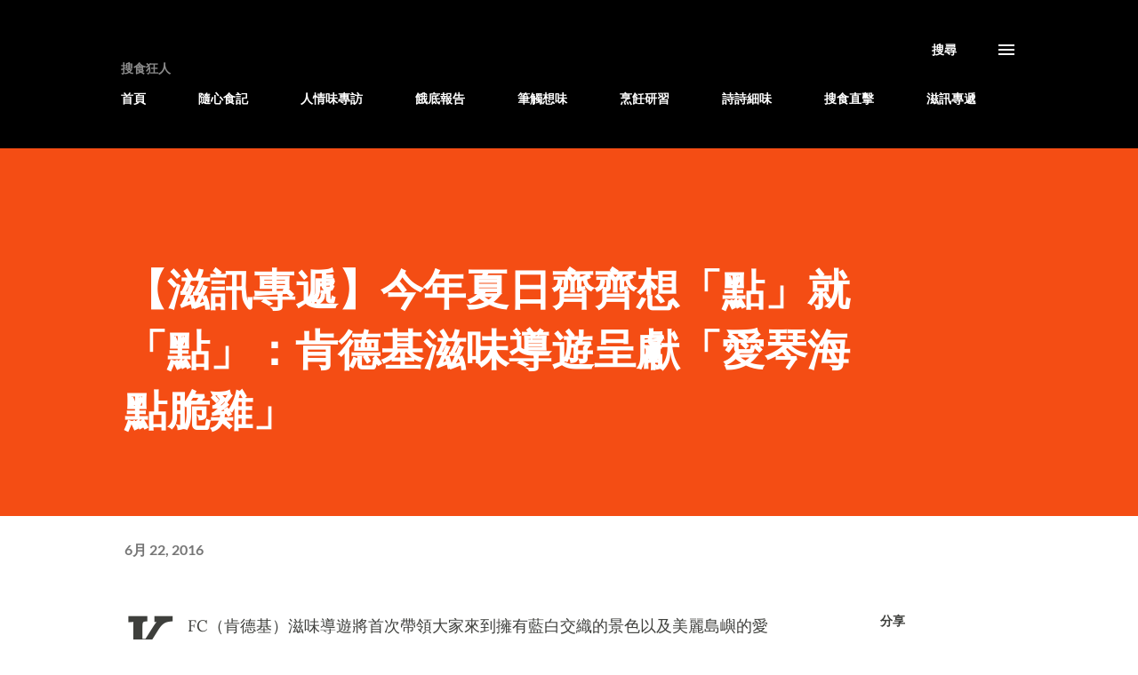

--- FILE ---
content_type: text/html; charset=UTF-8
request_url: http://www.fooddiscuss.com/2016/06/kfc.html
body_size: 26519
content:
<!DOCTYPE html>
<html dir='ltr' xmlns='http://www.w3.org/1999/xhtml' xmlns:b='http://www.google.com/2005/gml/b' xmlns:data='http://www.google.com/2005/gml/data' xmlns:expr='http://www.google.com/2005/gml/expr'>
<head>
<script async='async' data-ad-client='ca-pub-3451211192066752' src='https://pagead2.googlesyndication.com/pagead/js/adsbygoogle.js'></script>
<meta content='width=device-width, initial-scale=1' name='viewport'/>
<title>&#12304;滋訊專遞&#12305;今年夏日齊齊想&#12300;點&#12301;就&#12300;點&#12301;&#65306;肯德基滋味導遊呈獻&#12300;愛琴海點脆雞&#12301;</title>
<meta content='text/html; charset=UTF-8' http-equiv='Content-Type'/>
<!-- Chrome, Firefox OS and Opera -->
<meta content='#ffffff' name='theme-color'/>
<!-- Windows Phone -->
<meta content='#ffffff' name='msapplication-navbutton-color'/>
<meta content='blogger' name='generator'/>
<link href='http://www.fooddiscuss.com/favicon.ico' rel='icon' type='image/x-icon'/>
<link href='http://www.fooddiscuss.com/2016/06/kfc.html' rel='canonical'/>
<link rel="alternate" type="application/atom+xml" title="搜食狂人 - 從人情味出發遊歷飲食世界&#8230;&#8230; - Atom" href="http://www.fooddiscuss.com/feeds/posts/default" />
<link rel="alternate" type="application/rss+xml" title="搜食狂人 - 從人情味出發遊歷飲食世界&#8230;&#8230; - RSS" href="http://www.fooddiscuss.com/feeds/posts/default?alt=rss" />
<link rel="service.post" type="application/atom+xml" title="搜食狂人 - 從人情味出發遊歷飲食世界&#8230;&#8230; - Atom" href="https://www.blogger.com/feeds/7600806020727542737/posts/default" />

<link rel="alternate" type="application/atom+xml" title="搜食狂人 - 從人情味出發遊歷飲食世界&#8230;&#8230; - Atom" href="http://www.fooddiscuss.com/feeds/1715060248016447453/comments/default" />
<!--Can't find substitution for tag [blog.ieCssRetrofitLinks]-->
<link href='https://blogger.googleusercontent.com/img/b/R29vZ2xl/AVvXsEi_G_QWffyMQp0JGIaUqQUHMcmCbmTISzQ16KXNemM-eLIYHV0i53w7ObeU4aeFuUgTEr2CcIijPFl-KIJlyVTB2YPAcOsShGlci_Y4rNTgsP3StesVe4Mw6L_misFqmxr37_BTRoLtNYr9/s640/GreekLemon_Standee_OP-01.jpg' rel='image_src'/>
<meta content='http://www.fooddiscuss.com/2016/06/kfc.html' property='og:url'/>
<meta content='【滋訊專遞】今年夏日齊齊想「點」就「點」：肯德基滋味導遊呈獻「愛琴海點脆雞」' property='og:title'/>
<meta content='搜食狂人從人情味出發向美食致敬' property='og:description'/>
<meta content='https://blogger.googleusercontent.com/img/b/R29vZ2xl/AVvXsEi_G_QWffyMQp0JGIaUqQUHMcmCbmTISzQ16KXNemM-eLIYHV0i53w7ObeU4aeFuUgTEr2CcIijPFl-KIJlyVTB2YPAcOsShGlci_Y4rNTgsP3StesVe4Mw6L_misFqmxr37_BTRoLtNYr9/w1200-h630-p-k-no-nu/GreekLemon_Standee_OP-01.jpg' property='og:image'/>
<style type='text/css'>@font-face{font-family:'Dancing Script';font-style:normal;font-weight:400;font-display:swap;src:url(//fonts.gstatic.com/s/dancingscript/v29/If2cXTr6YS-zF4S-kcSWSVi_sxjsohD9F50Ruu7BMSo3Sup5.ttf)format('truetype');}@font-face{font-family:'EB Garamond';font-style:italic;font-weight:600;font-display:swap;src:url(//fonts.gstatic.com/s/ebgaramond/v32/SlGFmQSNjdsmc35JDF1K5GRwUjcdlttVFm-rI7diR799U60.ttf)format('truetype');}@font-face{font-family:'EB Garamond';font-style:normal;font-weight:400;font-display:swap;src:url(//fonts.gstatic.com/s/ebgaramond/v32/SlGDmQSNjdsmc35JDF1K5E55YMjF_7DPuGi-6_RkBI96.ttf)format('truetype');}@font-face{font-family:'Lato';font-style:italic;font-weight:700;font-display:swap;src:url(//fonts.gstatic.com/s/lato/v25/S6u_w4BMUTPHjxsI5wq_Gwfo.ttf)format('truetype');}@font-face{font-family:'Lato';font-style:normal;font-weight:400;font-display:swap;src:url(//fonts.gstatic.com/s/lato/v25/S6uyw4BMUTPHjx4wWw.ttf)format('truetype');}@font-face{font-family:'Lato';font-style:normal;font-weight:700;font-display:swap;src:url(//fonts.gstatic.com/s/lato/v25/S6u9w4BMUTPHh6UVSwiPHA.ttf)format('truetype');}@font-face{font-family:'Lato';font-style:normal;font-weight:900;font-display:swap;src:url(//fonts.gstatic.com/s/lato/v25/S6u9w4BMUTPHh50XSwiPHA.ttf)format('truetype');}@font-face{font-family:'Lora';font-style:normal;font-weight:400;font-display:swap;src:url(//fonts.gstatic.com/s/lora/v37/0QI6MX1D_JOuGQbT0gvTJPa787weuxJBkqg.ttf)format('truetype');}@font-face{font-family:'Open Sans';font-style:italic;font-weight:600;font-stretch:normal;font-display:swap;src:url(//fonts.gstatic.com/s/opensans/v44/memQYaGs126MiZpBA-UFUIcVXSCEkx2cmqvXlWq8tWZ0Pw86hd0RkxhjWVAexQ.ttf)format('truetype');}@font-face{font-family:'Open Sans';font-style:italic;font-weight:800;font-stretch:normal;font-display:swap;src:url(//fonts.gstatic.com/s/opensans/v44/memQYaGs126MiZpBA-UFUIcVXSCEkx2cmqvXlWq8tWZ0Pw86hd0Rk0ZjWVAexQ.ttf)format('truetype');}@font-face{font-family:'Open Sans';font-style:normal;font-weight:400;font-stretch:normal;font-display:swap;src:url(//fonts.gstatic.com/s/opensans/v44/memSYaGs126MiZpBA-UvWbX2vVnXBbObj2OVZyOOSr4dVJWUgsjZ0B4gaVc.ttf)format('truetype');}@font-face{font-family:'Open Sans';font-style:normal;font-weight:600;font-stretch:normal;font-display:swap;src:url(//fonts.gstatic.com/s/opensans/v44/memSYaGs126MiZpBA-UvWbX2vVnXBbObj2OVZyOOSr4dVJWUgsgH1x4gaVc.ttf)format('truetype');}@font-face{font-family:'Open Sans';font-style:normal;font-weight:700;font-stretch:normal;font-display:swap;src:url(//fonts.gstatic.com/s/opensans/v44/memSYaGs126MiZpBA-UvWbX2vVnXBbObj2OVZyOOSr4dVJWUgsg-1x4gaVc.ttf)format('truetype');}</style>
<style id='page-skin-1' type='text/css'><!--
/*! normalize.css v3.0.1 | MIT License | git.io/normalize */html{font-family:sans-serif;-ms-text-size-adjust:100%;-webkit-text-size-adjust:100%}body{margin:0}article,aside,details,figcaption,figure,footer,header,hgroup,main,nav,section,summary{display:block}audio,canvas,progress,video{display:inline-block;vertical-align:baseline}audio:not([controls]){display:none;height:0}[hidden],template{display:none}a{background:transparent}a:active,a:hover{outline:0}abbr[title]{border-bottom:1px dotted}b,strong{font-weight:bold}dfn{font-style:italic}h1{font-size:2em;margin:.67em 0}mark{background:#ff0;color:#000}small{font-size:80%}sub,sup{font-size:75%;line-height:0;position:relative;vertical-align:baseline}sup{top:-0.5em}sub{bottom:-0.25em}img{border:0}svg:not(:root){overflow:hidden}figure{margin:1em 40px}hr{-moz-box-sizing:content-box;box-sizing:content-box;height:0}pre{overflow:auto}code,kbd,pre,samp{font-family:monospace,monospace;font-size:1em}button,input,optgroup,select,textarea{color:inherit;font:inherit;margin:0}button{overflow:visible}button,select{text-transform:none}button,html input[type="button"],input[type="reset"],input[type="submit"]{-webkit-appearance:button;cursor:pointer}button[disabled],html input[disabled]{cursor:default}button::-moz-focus-inner,input::-moz-focus-inner{border:0;padding:0}input{line-height:normal}input[type="checkbox"],input[type="radio"]{box-sizing:border-box;padding:0}input[type="number"]::-webkit-inner-spin-button,input[type="number"]::-webkit-outer-spin-button{height:auto}input[type="search"]{-webkit-appearance:textfield;-moz-box-sizing:content-box;-webkit-box-sizing:content-box;box-sizing:content-box}input[type="search"]::-webkit-search-cancel-button,input[type="search"]::-webkit-search-decoration{-webkit-appearance:none}fieldset{border:1px solid #c0c0c0;margin:0 2px;padding:.35em .625em .75em}legend{border:0;padding:0}textarea{overflow:auto}optgroup{font-weight:bold}table{border-collapse:collapse;border-spacing:0}td,th{padding:0}
body{
overflow-wrap:break-word;
word-break:break-word;
word-wrap:break-word
}
.hidden{
display:none
}
.invisible{
visibility:hidden
}
.container::after,.float-container::after{
clear:both;
content:'';
display:table
}
.clearboth{
clear:both
}
#comments .comment .comment-actions,.subscribe-popup .FollowByEmail .follow-by-email-submit,.widget.Profile .profile-link{
background:0 0;
border:0;
box-shadow:none;
color:#970101;
cursor:pointer;
font-size:14px;
font-weight:700;
outline:0;
text-decoration:none;
text-transform:uppercase;
width:auto
}
.dim-overlay{
background-color:rgba(0,0,0,.54);
height:100vh;
left:0;
position:fixed;
top:0;
width:100%
}
#sharing-dim-overlay{
background-color:transparent
}
input::-ms-clear{
display:none
}
.blogger-logo,.svg-icon-24.blogger-logo{
fill:#ff9800;
opacity:1
}
.loading-spinner-large{
-webkit-animation:mspin-rotate 1.568s infinite linear;
animation:mspin-rotate 1.568s infinite linear;
height:48px;
overflow:hidden;
position:absolute;
width:48px;
z-index:200
}
.loading-spinner-large>div{
-webkit-animation:mspin-revrot 5332ms infinite steps(4);
animation:mspin-revrot 5332ms infinite steps(4)
}
.loading-spinner-large>div>div{
-webkit-animation:mspin-singlecolor-large-film 1333ms infinite steps(81);
animation:mspin-singlecolor-large-film 1333ms infinite steps(81);
background-size:100%;
height:48px;
width:3888px
}
.mspin-black-large>div>div,.mspin-grey_54-large>div>div{
background-image:url(https://www.blogblog.com/indie/mspin_black_large.svg)
}
.mspin-white-large>div>div{
background-image:url(https://www.blogblog.com/indie/mspin_white_large.svg)
}
.mspin-grey_54-large{
opacity:.54
}
@-webkit-keyframes mspin-singlecolor-large-film{
from{
-webkit-transform:translateX(0);
transform:translateX(0)
}
to{
-webkit-transform:translateX(-3888px);
transform:translateX(-3888px)
}
}
@keyframes mspin-singlecolor-large-film{
from{
-webkit-transform:translateX(0);
transform:translateX(0)
}
to{
-webkit-transform:translateX(-3888px);
transform:translateX(-3888px)
}
}
@-webkit-keyframes mspin-rotate{
from{
-webkit-transform:rotate(0);
transform:rotate(0)
}
to{
-webkit-transform:rotate(360deg);
transform:rotate(360deg)
}
}
@keyframes mspin-rotate{
from{
-webkit-transform:rotate(0);
transform:rotate(0)
}
to{
-webkit-transform:rotate(360deg);
transform:rotate(360deg)
}
}
@-webkit-keyframes mspin-revrot{
from{
-webkit-transform:rotate(0);
transform:rotate(0)
}
to{
-webkit-transform:rotate(-360deg);
transform:rotate(-360deg)
}
}
@keyframes mspin-revrot{
from{
-webkit-transform:rotate(0);
transform:rotate(0)
}
to{
-webkit-transform:rotate(-360deg);
transform:rotate(-360deg)
}
}
.skip-navigation{
background-color:#fff;
box-sizing:border-box;
color:#000;
display:block;
height:0;
left:0;
line-height:50px;
overflow:hidden;
padding-top:0;
position:fixed;
text-align:center;
top:0;
-webkit-transition:box-shadow .3s,height .3s,padding-top .3s;
transition:box-shadow .3s,height .3s,padding-top .3s;
width:100%;
z-index:900
}
.skip-navigation:focus{
box-shadow:0 4px 5px 0 rgba(0,0,0,.14),0 1px 10px 0 rgba(0,0,0,.12),0 2px 4px -1px rgba(0,0,0,.2);
height:50px
}
#main{
outline:0
}
.main-heading{
position:absolute;
clip:rect(1px,1px,1px,1px);
padding:0;
border:0;
height:1px;
width:1px;
overflow:hidden
}
.Attribution{
margin-top:1em;
text-align:center
}
.Attribution .blogger img,.Attribution .blogger svg{
vertical-align:bottom
}
.Attribution .blogger img{
margin-right:.5em
}
.Attribution div{
line-height:24px;
margin-top:.5em
}
.Attribution .copyright,.Attribution .image-attribution{
font-size:.7em;
margin-top:1.5em
}
.BLOG_mobile_video_class{
display:none
}
.bg-photo{
background-attachment:scroll!important
}
body .CSS_LIGHTBOX{
z-index:900
}
.extendable .show-less,.extendable .show-more{
border-color:#970101;
color:#970101;
margin-top:8px
}
.extendable .show-less.hidden,.extendable .show-more.hidden{
display:none
}
.inline-ad{
display:none;
max-width:100%;
overflow:hidden
}
.adsbygoogle{
display:block
}
#cookieChoiceInfo{
bottom:0;
top:auto
}
iframe.b-hbp-video{
border:0
}
.post-body img{
max-width:100%
}
.post-body iframe{
max-width:100%
}
.post-body a[imageanchor="1"]{
display:inline-block
}
.byline{
margin-right:1em
}
.byline:last-child{
margin-right:0
}
.link-copied-dialog{
max-width:520px;
outline:0
}
.link-copied-dialog .modal-dialog-buttons{
margin-top:8px
}
.link-copied-dialog .goog-buttonset-default{
background:0 0;
border:0
}
.link-copied-dialog .goog-buttonset-default:focus{
outline:0
}
.paging-control-container{
margin-bottom:16px
}
.paging-control-container .paging-control{
display:inline-block
}
.paging-control-container .comment-range-text::after,.paging-control-container .paging-control{
color:#970101
}
.paging-control-container .comment-range-text,.paging-control-container .paging-control{
margin-right:8px
}
.paging-control-container .comment-range-text::after,.paging-control-container .paging-control::after{
content:'\00B7';
cursor:default;
padding-left:8px;
pointer-events:none
}
.paging-control-container .comment-range-text:last-child::after,.paging-control-container .paging-control:last-child::after{
content:none
}
.byline.reactions iframe{
height:20px
}
.b-notification{
color:#000;
background-color:#fff;
border-bottom:solid 1px #000;
box-sizing:border-box;
padding:16px 32px;
text-align:center
}
.b-notification.visible{
-webkit-transition:margin-top .3s cubic-bezier(.4,0,.2,1);
transition:margin-top .3s cubic-bezier(.4,0,.2,1)
}
.b-notification.invisible{
position:absolute
}
.b-notification-close{
position:absolute;
right:8px;
top:8px
}
.no-posts-message{
line-height:40px;
text-align:center
}
@media screen and (max-width:968px){
body.item-view .post-body a[imageanchor="1"][style*="float: left;"],body.item-view .post-body a[imageanchor="1"][style*="float: right;"]{
float:none!important;
clear:none!important
}
body.item-view .post-body a[imageanchor="1"] img{
display:block;
height:auto;
margin:0 auto
}
body.item-view .post-body>.separator:first-child>a[imageanchor="1"]:first-child{
margin-top:20px
}
.post-body a[imageanchor]{
display:block
}
body.item-view .post-body a[imageanchor="1"]{
margin-left:0!important;
margin-right:0!important
}
body.item-view .post-body a[imageanchor="1"]+a[imageanchor="1"]{
margin-top:16px
}
}
.item-control{
display:none
}
#comments{
border-top:1px dashed rgba(0,0,0,.54);
margin-top:20px;
padding:20px
}
#comments .comment-thread ol{
margin:0;
padding-left:0;
padding-left:0
}
#comments .comment .comment-replybox-single,#comments .comment-thread .comment-replies{
margin-left:60px
}
#comments .comment-thread .thread-count{
display:none
}
#comments .comment{
list-style-type:none;
padding:0 0 30px;
position:relative
}
#comments .comment .comment{
padding-bottom:8px
}
.comment .avatar-image-container{
position:absolute
}
.comment .avatar-image-container img{
border-radius:50%
}
.avatar-image-container svg,.comment .avatar-image-container .avatar-icon{
border-radius:50%;
border:solid 1px #3e3f3c;
box-sizing:border-box;
fill:#3e3f3c;
height:35px;
margin:0;
padding:7px;
width:35px
}
.comment .comment-block{
margin-top:10px;
margin-left:60px;
padding-bottom:0
}
#comments .comment-author-header-wrapper{
margin-left:40px
}
#comments .comment .thread-expanded .comment-block{
padding-bottom:20px
}
#comments .comment .comment-header .user,#comments .comment .comment-header .user a{
color:#3e3f3c;
font-style:normal;
font-weight:700
}
#comments .comment .comment-actions{
bottom:0;
margin-bottom:15px;
position:absolute
}
#comments .comment .comment-actions>*{
margin-right:8px
}
#comments .comment .comment-header .datetime{
bottom:0;
color:rgba(0,0,0,0.54);
display:inline-block;
font-size:13px;
font-style:italic;
margin-left:8px
}
#comments .comment .comment-footer .comment-timestamp a,#comments .comment .comment-header .datetime a{
color:rgba(0,0,0,0.54)
}
#comments .comment .comment-content,.comment .comment-body{
margin-top:12px;
word-break:break-word
}
.comment-body{
margin-bottom:12px
}
#comments.embed[data-num-comments="0"]{
border:0;
margin-top:0;
padding-top:0
}
#comments.embed[data-num-comments="0"] #comment-post-message,#comments.embed[data-num-comments="0"] div.comment-form>p,#comments.embed[data-num-comments="0"] p.comment-footer{
display:none
}
#comment-editor-src{
display:none
}
.comments .comments-content .loadmore.loaded{
max-height:0;
opacity:0;
overflow:hidden
}
.extendable .remaining-items{
height:0;
overflow:hidden;
-webkit-transition:height .3s cubic-bezier(.4,0,.2,1);
transition:height .3s cubic-bezier(.4,0,.2,1)
}
.extendable .remaining-items.expanded{
height:auto
}
.svg-icon-24,.svg-icon-24-button{
cursor:pointer;
height:24px;
width:24px;
min-width:24px
}
.touch-icon{
margin:-12px;
padding:12px
}
.touch-icon:active,.touch-icon:focus{
background-color:rgba(153,153,153,.4);
border-radius:50%
}
svg:not(:root).touch-icon{
overflow:visible
}
html[dir=rtl] .rtl-reversible-icon{
-webkit-transform:scaleX(-1);
-ms-transform:scaleX(-1);
transform:scaleX(-1)
}
.svg-icon-24-button,.touch-icon-button{
background:0 0;
border:0;
margin:0;
outline:0;
padding:0
}
.touch-icon-button .touch-icon:active,.touch-icon-button .touch-icon:focus{
background-color:transparent
}
.touch-icon-button:active .touch-icon,.touch-icon-button:focus .touch-icon{
background-color:rgba(153,153,153,.4);
border-radius:50%
}
.Profile .default-avatar-wrapper .avatar-icon{
border-radius:50%;
border:solid 1px #000000;
box-sizing:border-box;
fill:#000000;
margin:0
}
.Profile .individual .default-avatar-wrapper .avatar-icon{
padding:25px
}
.Profile .individual .avatar-icon,.Profile .individual .profile-img{
height:120px;
width:120px
}
.Profile .team .default-avatar-wrapper .avatar-icon{
padding:8px
}
.Profile .team .avatar-icon,.Profile .team .default-avatar-wrapper,.Profile .team .profile-img{
height:40px;
width:40px
}
.snippet-container{
margin:0;
position:relative;
overflow:hidden
}
.snippet-fade{
bottom:0;
box-sizing:border-box;
position:absolute;
width:96px
}
.snippet-fade{
right:0
}
.snippet-fade:after{
content:'\2026'
}
.snippet-fade:after{
float:right
}
.post-bottom{
-webkit-box-align:center;
-webkit-align-items:center;
-ms-flex-align:center;
align-items:center;
display:-webkit-box;
display:-webkit-flex;
display:-ms-flexbox;
display:flex;
-webkit-flex-wrap:wrap;
-ms-flex-wrap:wrap;
flex-wrap:wrap
}
.post-footer{
-webkit-box-flex:1;
-webkit-flex:1 1 auto;
-ms-flex:1 1 auto;
flex:1 1 auto;
-webkit-flex-wrap:wrap;
-ms-flex-wrap:wrap;
flex-wrap:wrap;
-webkit-box-ordinal-group:2;
-webkit-order:1;
-ms-flex-order:1;
order:1
}
.post-footer>*{
-webkit-box-flex:0;
-webkit-flex:0 1 auto;
-ms-flex:0 1 auto;
flex:0 1 auto
}
.post-footer .byline:last-child{
margin-right:1em
}
.jump-link{
-webkit-box-flex:0;
-webkit-flex:0 0 auto;
-ms-flex:0 0 auto;
flex:0 0 auto;
-webkit-box-ordinal-group:3;
-webkit-order:2;
-ms-flex-order:2;
order:2
}
.centered-top-container.sticky{
left:0;
position:fixed;
right:0;
top:0;
width:auto;
z-index:8;
-webkit-transition-property:opacity,-webkit-transform;
transition-property:opacity,-webkit-transform;
transition-property:transform,opacity;
transition-property:transform,opacity,-webkit-transform;
-webkit-transition-duration:.2s;
transition-duration:.2s;
-webkit-transition-timing-function:cubic-bezier(.4,0,.2,1);
transition-timing-function:cubic-bezier(.4,0,.2,1)
}
.centered-top-placeholder{
display:none
}
.collapsed-header .centered-top-placeholder{
display:block
}
.centered-top-container .Header .replaced h1,.centered-top-placeholder .Header .replaced h1{
display:none
}
.centered-top-container.sticky .Header .replaced h1{
display:block
}
.centered-top-container.sticky .Header .header-widget{
background:0 0
}
.centered-top-container.sticky .Header .header-image-wrapper{
display:none
}
.centered-top-container img,.centered-top-placeholder img{
max-width:100%
}
.collapsible{
-webkit-transition:height .3s cubic-bezier(.4,0,.2,1);
transition:height .3s cubic-bezier(.4,0,.2,1)
}
.collapsible,.collapsible>summary{
display:block;
overflow:hidden
}
.collapsible>:not(summary){
display:none
}
.collapsible[open]>:not(summary){
display:block
}
.collapsible:focus,.collapsible>summary:focus{
outline:0
}
.collapsible>summary{
cursor:pointer;
display:block;
padding:0
}
.collapsible:focus>summary,.collapsible>summary:focus{
background-color:transparent
}
.collapsible>summary::-webkit-details-marker{
display:none
}
.collapsible-title{
-webkit-box-align:center;
-webkit-align-items:center;
-ms-flex-align:center;
align-items:center;
display:-webkit-box;
display:-webkit-flex;
display:-ms-flexbox;
display:flex
}
.collapsible-title .title{
-webkit-box-flex:1;
-webkit-flex:1 1 auto;
-ms-flex:1 1 auto;
flex:1 1 auto;
-webkit-box-ordinal-group:1;
-webkit-order:0;
-ms-flex-order:0;
order:0;
overflow:hidden;
text-overflow:ellipsis;
white-space:nowrap
}
.collapsible-title .chevron-down,.collapsible[open] .collapsible-title .chevron-up{
display:block
}
.collapsible-title .chevron-up,.collapsible[open] .collapsible-title .chevron-down{
display:none
}
.overflowable-container{
max-height:48px;
overflow:hidden;
position:relative
}
.overflow-button{
cursor:pointer
}
#overflowable-dim-overlay{
background:0 0
}
.overflow-popup{
box-shadow:0 2px 2px 0 rgba(0,0,0,.14),0 3px 1px -2px rgba(0,0,0,.2),0 1px 5px 0 rgba(0,0,0,.12);
background-color:#ffffff;
left:0;
max-width:calc(100% - 32px);
position:absolute;
top:0;
visibility:hidden;
z-index:101
}
.overflow-popup ul{
list-style:none
}
.overflow-popup .tabs li,.overflow-popup li{
display:block;
height:auto
}
.overflow-popup .tabs li{
padding-left:0;
padding-right:0
}
.overflow-button.hidden,.overflow-popup .tabs li.hidden,.overflow-popup li.hidden{
display:none
}
.ripple{
position:relative
}
.ripple>*{
z-index:1
}
.splash-wrapper{
bottom:0;
left:0;
overflow:hidden;
pointer-events:none;
position:absolute;
right:0;
top:0;
z-index:0
}
.splash{
background:#ccc;
border-radius:100%;
display:block;
opacity:.6;
position:absolute;
-webkit-transform:scale(0);
-ms-transform:scale(0);
transform:scale(0)
}
.splash.animate{
-webkit-animation:ripple-effect .4s linear;
animation:ripple-effect .4s linear
}
@-webkit-keyframes ripple-effect{
100%{
opacity:0;
-webkit-transform:scale(2.5);
transform:scale(2.5)
}
}
@keyframes ripple-effect{
100%{
opacity:0;
-webkit-transform:scale(2.5);
transform:scale(2.5)
}
}
.search{
display:-webkit-box;
display:-webkit-flex;
display:-ms-flexbox;
display:flex;
line-height:24px;
width:24px
}
.search.focused{
width:100%
}
.search.focused .section{
width:100%
}
.search form{
z-index:101
}
.search h3{
display:none
}
.search form{
display:-webkit-box;
display:-webkit-flex;
display:-ms-flexbox;
display:flex;
-webkit-box-flex:1;
-webkit-flex:1 0 0;
-ms-flex:1 0 0px;
flex:1 0 0;
border-bottom:solid 1px transparent;
padding-bottom:8px
}
.search form>*{
display:none
}
.search.focused form>*{
display:block
}
.search .search-input label{
display:none
}
.centered-top-placeholder.cloned .search form{
z-index:30
}
.search.focused form{
border-color:#3e3f3c;
position:relative;
width:auto
}
.collapsed-header .centered-top-container .search.focused form{
border-bottom-color:transparent
}
.search-expand{
-webkit-box-flex:0;
-webkit-flex:0 0 auto;
-ms-flex:0 0 auto;
flex:0 0 auto
}
.search-expand-text{
display:none
}
.search-close{
display:inline;
vertical-align:middle
}
.search-input{
-webkit-box-flex:1;
-webkit-flex:1 0 1px;
-ms-flex:1 0 1px;
flex:1 0 1px
}
.search-input input{
background:0 0;
border:0;
box-sizing:border-box;
color:#3e3f3c;
display:inline-block;
outline:0;
width:calc(100% - 48px)
}
.search-input input.no-cursor{
color:transparent;
text-shadow:0 0 0 #3e3f3c
}
.collapsed-header .centered-top-container .search-action,.collapsed-header .centered-top-container .search-input input{
color:#3e3f3c
}
.collapsed-header .centered-top-container .search-input input.no-cursor{
color:transparent;
text-shadow:0 0 0 #3e3f3c
}
.collapsed-header .centered-top-container .search-input input.no-cursor:focus,.search-input input.no-cursor:focus{
outline:0
}
.search-focused>*{
visibility:hidden
}
.search-focused .search,.search-focused .search-icon{
visibility:visible
}
.search.focused .search-action{
display:block
}
.search.focused .search-action:disabled{
opacity:.3
}
.sidebar-container{
background-color:#f7f7f7;
max-width:320px;
overflow-y:auto;
-webkit-transition-property:-webkit-transform;
transition-property:-webkit-transform;
transition-property:transform;
transition-property:transform,-webkit-transform;
-webkit-transition-duration:.3s;
transition-duration:.3s;
-webkit-transition-timing-function:cubic-bezier(0,0,.2,1);
transition-timing-function:cubic-bezier(0,0,.2,1);
width:320px;
z-index:101;
-webkit-overflow-scrolling:touch
}
.sidebar-container .navigation{
line-height:0;
padding:16px
}
.sidebar-container .sidebar-back{
cursor:pointer
}
.sidebar-container .widget{
background:0 0;
margin:0 16px;
padding:16px 0
}
.sidebar-container .widget .title{
color:#000000;
margin:0
}
.sidebar-container .widget ul{
list-style:none;
margin:0;
padding:0
}
.sidebar-container .widget ul ul{
margin-left:1em
}
.sidebar-container .widget li{
font-size:16px;
line-height:normal
}
.sidebar-container .widget+.widget{
border-top:1px dashed #000000
}
.BlogArchive li{
margin:16px 0
}
.BlogArchive li:last-child{
margin-bottom:0
}
.Label li a{
display:inline-block
}
.BlogArchive .post-count,.Label .label-count{
float:right;
margin-left:.25em
}
.BlogArchive .post-count::before,.Label .label-count::before{
content:'('
}
.BlogArchive .post-count::after,.Label .label-count::after{
content:')'
}
.widget.Translate .skiptranslate>div{
display:block!important
}
.widget.Profile .profile-link{
display:-webkit-box;
display:-webkit-flex;
display:-ms-flexbox;
display:flex
}
.widget.Profile .team-member .default-avatar-wrapper,.widget.Profile .team-member .profile-img{
-webkit-box-flex:0;
-webkit-flex:0 0 auto;
-ms-flex:0 0 auto;
flex:0 0 auto;
margin-right:1em
}
.widget.Profile .individual .profile-link{
-webkit-box-orient:vertical;
-webkit-box-direction:normal;
-webkit-flex-direction:column;
-ms-flex-direction:column;
flex-direction:column
}
.widget.Profile .team .profile-link .profile-name{
-webkit-align-self:center;
-ms-flex-item-align:center;
-ms-grid-row-align:center;
align-self:center;
display:block;
-webkit-box-flex:1;
-webkit-flex:1 1 auto;
-ms-flex:1 1 auto;
flex:1 1 auto
}
.dim-overlay{
background-color:rgba(0,0,0,.54);
z-index:100
}
body.sidebar-visible{
overflow-y:hidden
}
@media screen and (max-width:1619px){
.sidebar-container{
bottom:0;
position:fixed;
top:0;
left:auto;
right:0
}
.sidebar-container.sidebar-invisible{
-webkit-transition-timing-function:cubic-bezier(.4,0,.6,1);
transition-timing-function:cubic-bezier(.4,0,.6,1);
-webkit-transform:translateX(320px);
-ms-transform:translateX(320px);
transform:translateX(320px)
}
}
.dialog{
box-shadow:0 2px 2px 0 rgba(0,0,0,.14),0 3px 1px -2px rgba(0,0,0,.2),0 1px 5px 0 rgba(0,0,0,.12);
background:#ffffff;
box-sizing:border-box;
color:#3e3f3c;
padding:30px;
position:fixed;
text-align:center;
width:calc(100% - 24px);
z-index:101
}
.dialog input[type=email],.dialog input[type=text]{
background-color:transparent;
border:0;
border-bottom:solid 1px rgba(62,63,60,.12);
color:#3e3f3c;
display:block;
font-family:Lora, serif;
font-size:16px;
line-height:24px;
margin:auto;
padding-bottom:7px;
outline:0;
text-align:center;
width:100%
}
.dialog input[type=email]::-webkit-input-placeholder,.dialog input[type=text]::-webkit-input-placeholder{
color:#3e3f3c
}
.dialog input[type=email]::-moz-placeholder,.dialog input[type=text]::-moz-placeholder{
color:#3e3f3c
}
.dialog input[type=email]:-ms-input-placeholder,.dialog input[type=text]:-ms-input-placeholder{
color:#3e3f3c
}
.dialog input[type=email]::placeholder,.dialog input[type=text]::placeholder{
color:#3e3f3c
}
.dialog input[type=email]:focus,.dialog input[type=text]:focus{
border-bottom:solid 2px #970101;
padding-bottom:6px
}
.dialog input.no-cursor{
color:transparent;
text-shadow:0 0 0 #3e3f3c
}
.dialog input.no-cursor:focus{
outline:0
}
.dialog input.no-cursor:focus{
outline:0
}
.dialog input[type=submit]{
font-family:Lora, serif
}
.dialog .goog-buttonset-default{
color:#970101
}
.subscribe-popup{
max-width:364px
}
.subscribe-popup h3{
color:#ffffff;
font-size:1.8em;
margin-top:0
}
.subscribe-popup .FollowByEmail h3{
display:none
}
.subscribe-popup .FollowByEmail .follow-by-email-submit{
color:#970101;
display:inline-block;
margin:0 auto;
margin-top:24px;
width:auto;
white-space:normal
}
.subscribe-popup .FollowByEmail .follow-by-email-submit:disabled{
cursor:default;
opacity:.3
}
@media (max-width:800px){
.blog-name div.widget.Subscribe{
margin-bottom:16px
}
body.item-view .blog-name div.widget.Subscribe{
margin:8px auto 16px auto;
width:100%
}
}
body#layout .bg-photo,body#layout .bg-photo-overlay{
display:none
}
body#layout .page_body{
padding:0;
position:relative;
top:0
}
body#layout .page{
display:inline-block;
left:inherit;
position:relative;
vertical-align:top;
width:540px
}
body#layout .centered{
max-width:954px
}
body#layout .navigation{
display:none
}
body#layout .sidebar-container{
display:inline-block;
width:40%
}
body#layout .hamburger-menu,body#layout .search{
display:none
}
.widget.Sharing .sharing-button{
display:none
}
.widget.Sharing .sharing-buttons li{
padding:0
}
.widget.Sharing .sharing-buttons li span{
display:none
}
.post-share-buttons{
position:relative
}
.centered-bottom .share-buttons .svg-icon-24,.share-buttons .svg-icon-24{
fill:#3e3f3c
}
.sharing-open.touch-icon-button:active .touch-icon,.sharing-open.touch-icon-button:focus .touch-icon{
background-color:transparent
}
.share-buttons{
background-color:#ffffff;
border-radius:2px;
box-shadow:0 2px 2px 0 rgba(0,0,0,.14),0 3px 1px -2px rgba(0,0,0,.2),0 1px 5px 0 rgba(0,0,0,.12);
color:#3e3f3c;
list-style:none;
margin:0;
padding:8px 0;
position:absolute;
top:-11px;
min-width:200px;
z-index:101
}
.share-buttons.hidden{
display:none
}
.sharing-button{
background:0 0;
border:0;
margin:0;
outline:0;
padding:0;
cursor:pointer
}
.share-buttons li{
margin:0;
height:48px
}
.share-buttons li:last-child{
margin-bottom:0
}
.share-buttons li .sharing-platform-button{
box-sizing:border-box;
cursor:pointer;
display:block;
height:100%;
margin-bottom:0;
padding:0 16px;
position:relative;
width:100%
}
.share-buttons li .sharing-platform-button:focus,.share-buttons li .sharing-platform-button:hover{
background-color:rgba(128,128,128,.1);
outline:0
}
.share-buttons li svg[class*=" sharing-"],.share-buttons li svg[class^=sharing-]{
position:absolute;
top:10px
}
.share-buttons li span.sharing-platform-button{
position:relative;
top:0
}
.share-buttons li .platform-sharing-text{
display:block;
font-size:16px;
line-height:48px;
white-space:nowrap
}
.share-buttons li .platform-sharing-text{
margin-left:56px
}
.flat-button{
cursor:pointer;
display:inline-block;
font-weight:700;
text-transform:uppercase;
border-radius:2px;
padding:8px;
margin:-8px
}
.flat-icon-button{
background:0 0;
border:0;
margin:0;
outline:0;
padding:0;
margin:-12px;
padding:12px;
cursor:pointer;
box-sizing:content-box;
display:inline-block;
line-height:0
}
.flat-icon-button,.flat-icon-button .splash-wrapper{
border-radius:50%
}
.flat-icon-button .splash.animate{
-webkit-animation-duration:.3s;
animation-duration:.3s
}
h1,h2,h3,h4,h5,h6{
margin:0
}
.post-body h1,.post-body h2,.post-body h3,.post-body h4,.post-body h5,.post-body h6{
margin:1em 0
}
.action-link,a{
color:#970101;
cursor:pointer;
text-decoration:none
}
.action-link:visited,a:visited{
color:#970101
}
.action-link:hover,a:hover{
color:#970101
}
body{
background-color:#ffffff;
color:#3e3f3c;
font:400 20px Lora, serif;
margin:0 auto
}
.unused{
background:#ffffff none repeat scroll top left
}
.dim-overlay{
z-index:100
}
.all-container{
min-height:100vh;
display:-webkit-box;
display:-webkit-flex;
display:-ms-flexbox;
display:flex;
-webkit-box-orient:vertical;
-webkit-box-direction:normal;
-webkit-flex-direction:column;
-ms-flex-direction:column;
flex-direction:column
}
body.sidebar-visible .all-container{
overflow-y:scroll
}
.page{
max-width:1280px;
width:100%
}
.Blog{
padding:0;
padding-left:136px
}
.main_content_container{
-webkit-box-flex:0;
-webkit-flex:0 0 auto;
-ms-flex:0 0 auto;
flex:0 0 auto;
margin:0 auto;
max-width:1600px;
width:100%
}
.centered-top-container{
-webkit-box-flex:0;
-webkit-flex:0 0 auto;
-ms-flex:0 0 auto;
flex:0 0 auto
}
.centered-top,.centered-top-placeholder{
box-sizing:border-box;
width:100%
}
.centered-top{
box-sizing:border-box;
margin:0 auto;
max-width:1280px;
padding:44px 136px 32px 136px;
width:100%
}
.centered-top h3{
color:rgba(255,255,255,0.54);
font:700 14px Lato, sans-serif
}
.centered{
width:100%
}
.centered-top-firstline{
display:-webkit-box;
display:-webkit-flex;
display:-ms-flexbox;
display:flex;
position:relative;
width:100%
}
.main_header_elements{
display:-webkit-box;
display:-webkit-flex;
display:-ms-flexbox;
display:flex;
-webkit-box-flex:0;
-webkit-flex:0 1 auto;
-ms-flex:0 1 auto;
flex:0 1 auto;
-webkit-box-ordinal-group:2;
-webkit-order:1;
-ms-flex-order:1;
order:1;
overflow-x:hidden;
width:100%
}
html[dir=rtl] .main_header_elements{
-webkit-box-ordinal-group:3;
-webkit-order:2;
-ms-flex-order:2;
order:2
}
body.search-view .centered-top.search-focused .blog-name{
display:none
}
.widget.Header img{
max-width:100%
}
.blog-name{
-webkit-box-flex:1;
-webkit-flex:1 1 auto;
-ms-flex:1 1 auto;
flex:1 1 auto;
min-width:0;
-webkit-box-ordinal-group:2;
-webkit-order:1;
-ms-flex-order:1;
order:1;
-webkit-transition:opacity .2s cubic-bezier(.4,0,.2,1);
transition:opacity .2s cubic-bezier(.4,0,.2,1)
}
.subscribe-section-container{
-webkit-box-flex:0;
-webkit-flex:0 0 auto;
-ms-flex:0 0 auto;
flex:0 0 auto;
-webkit-box-ordinal-group:3;
-webkit-order:2;
-ms-flex-order:2;
order:2
}
.search{
-webkit-box-flex:0;
-webkit-flex:0 0 auto;
-ms-flex:0 0 auto;
flex:0 0 auto;
-webkit-box-ordinal-group:4;
-webkit-order:3;
-ms-flex-order:3;
order:3;
line-height:24px
}
.search svg{
margin-bottom:0px;
margin-top:0px;
padding-bottom:0;
padding-top:0
}
.search,.search.focused{
display:block;
width:auto
}
.search .section{
opacity:0;
position:absolute;
right:0;
top:0;
-webkit-transition:opacity .2s cubic-bezier(.4,0,.2,1);
transition:opacity .2s cubic-bezier(.4,0,.2,1)
}
.search-expand{
background:0 0;
border:0;
margin:0;
outline:0;
padding:0;
display:block
}
.search.focused .search-expand{
visibility:hidden
}
.hamburger-menu{
float:right;
height:24px
}
.search-expand,.subscribe-section-container{
margin-left:44px
}
.hamburger-section{
-webkit-box-flex:1;
-webkit-flex:1 0 auto;
-ms-flex:1 0 auto;
flex:1 0 auto;
margin-left:44px;
-webkit-box-ordinal-group:3;
-webkit-order:2;
-ms-flex-order:2;
order:2
}
html[dir=rtl] .hamburger-section{
-webkit-box-ordinal-group:2;
-webkit-order:1;
-ms-flex-order:1;
order:1
}
.search-expand-icon{
display:none
}
.search-expand-text{
display:block
}
.search-input{
width:100%
}
.search-focused .hamburger-section{
visibility:visible
}
.centered-top-secondline .PageList ul{
margin:0;
max-height:288px;
overflow-y:hidden
}
.centered-top-secondline .PageList li{
margin-right:30px
}
.centered-top-secondline .PageList li:first-child a{
padding-left:0
}
.centered-top-secondline .PageList .overflow-popup ul{
overflow-y:auto
}
.centered-top-secondline .PageList .overflow-popup li{
display:block
}
.centered-top-secondline .PageList .overflow-popup li.hidden{
display:none
}
.overflowable-contents li{
display:inline-block;
height:48px
}
.sticky .blog-name{
overflow:hidden
}
.sticky .blog-name .widget.Header h1{
overflow:hidden;
text-overflow:ellipsis;
white-space:nowrap
}
.sticky .blog-name .widget.Header p,.sticky .centered-top-secondline{
display:none
}
.centered-top-container,.centered-top-placeholder{
background:#000000 none repeat scroll top left
}
.centered-top .svg-icon-24{
fill:#ffffff
}
.blog-name h1,.blog-name h1 a{
color:#f44d14;
font:700 24px Lato, sans-serif;
line-height:24px;
text-transform:uppercase
}
.widget.Header .header-widget p{
font:700 14px Lato, sans-serif;
font-style:italic;
color:rgba(255,255,255,0.54);
line-height:1.6;
max-width:676px
}
.centered-top .flat-button{
color:#ffffff;
cursor:pointer;
font:700 14px Lato, sans-serif;
line-height:24px;
text-transform:uppercase;
-webkit-transition:opacity .2s cubic-bezier(.4,0,.2,1);
transition:opacity .2s cubic-bezier(.4,0,.2,1)
}
.subscribe-button{
background:0 0;
border:0;
margin:0;
outline:0;
padding:0;
display:block
}
html[dir=ltr] .search form{
margin-right:12px
}
.search.focused .section{
opacity:1;
margin-right:36px;
width:calc(100% - 36px)
}
.search input{
border:0;
color:rgba(255,255,255,0.54);
font:700 16px Lato, sans-serif;
line-height:24px;
outline:0;
width:100%
}
.search form{
padding-bottom:0
}
.search input[type=submit]{
display:none
}
.search input::-webkit-input-placeholder{
text-transform:uppercase
}
.search input::-moz-placeholder{
text-transform:uppercase
}
.search input:-ms-input-placeholder{
text-transform:uppercase
}
.search input::placeholder{
text-transform:uppercase
}
.centered-top-secondline .dim-overlay,.search .dim-overlay{
background:0 0
}
.centered-top-secondline .PageList .overflow-button a,.centered-top-secondline .PageList li a{
color:#ffffff;
font:700 14px Lato, sans-serif;
line-height:48px;
padding:12px
}
.centered-top-secondline .PageList li.selected a{
color:#ffffff
}
.centered-top-secondline .overflow-popup .PageList li a{
color:#3e3f3c
}
.PageList ul{
padding:0
}
.sticky .search form{
border:0
}
.sticky{
box-shadow:0 0 20px 0 rgba(0,0,0,.7)
}
.sticky .centered-top{
padding-bottom:0;
padding-top:0
}
.sticky .blog-name h1,.sticky .search,.sticky .search-expand,.sticky .subscribe-button{
line-height:40px
}
.sticky .hamburger-section,.sticky .search-expand,.sticky .search.focused .search-submit{
-webkit-box-align:center;
-webkit-align-items:center;
-ms-flex-align:center;
align-items:center;
display:-webkit-box;
display:-webkit-flex;
display:-ms-flexbox;
display:flex;
height:40px
}
.subscribe-popup h3{
color:rgba(0,0,0,0.84);
font:700 24px Lato, sans-serif;
margin-bottom:24px
}
.subscribe-popup div.widget.FollowByEmail .follow-by-email-address{
color:rgba(0,0,0,0.84);
font:700 14px Lato, sans-serif
}
.subscribe-popup div.widget.FollowByEmail .follow-by-email-submit{
color:#3e3f3c;
font:700 14px Lato, sans-serif;
margin-top:24px
}
.post-content{
-webkit-box-flex:0;
-webkit-flex:0 1 auto;
-ms-flex:0 1 auto;
flex:0 1 auto;
-webkit-box-ordinal-group:2;
-webkit-order:1;
-ms-flex-order:1;
order:1;
margin-right:76px;
max-width:676px;
width:100%
}
.post-filter-message{
background-color:#970101;
color:#ffffff;
display:-webkit-box;
display:-webkit-flex;
display:-ms-flexbox;
display:flex;
font:700 16px Lato, sans-serif;
margin:40px 136px 48px 136px;
padding:10px;
position:relative
}
.post-filter-message>*{
-webkit-box-flex:0;
-webkit-flex:0 0 auto;
-ms-flex:0 0 auto;
flex:0 0 auto
}
.post-filter-message .search-query{
font-style:italic;
quotes:'\201c' '\201d' '\2018' '\2019'
}
.post-filter-message .search-query::before{
content:open-quote
}
.post-filter-message .search-query::after{
content:close-quote
}
.post-filter-message div{
display:inline-block
}
.post-filter-message a{
color:#ffffff;
display:inline-block;
text-transform:uppercase
}
.post-filter-description{
-webkit-box-flex:1;
-webkit-flex:1 1 auto;
-ms-flex:1 1 auto;
flex:1 1 auto;
margin-right:16px
}
.post-title{
margin-top:0
}
body.feed-view .post-outer-container{
margin-top:85px
}
body.feed-view .feed-message+.post-outer-container,body.feed-view .post-outer-container:first-child{
margin-top:0
}
.post-outer{
display:-webkit-box;
display:-webkit-flex;
display:-ms-flexbox;
display:flex;
position:relative
}
.post-outer .snippet-thumbnail{
-webkit-box-align:center;
-webkit-align-items:center;
-ms-flex-align:center;
align-items:center;
background:#000;
display:-webkit-box;
display:-webkit-flex;
display:-ms-flexbox;
display:flex;
-webkit-box-flex:0;
-webkit-flex:0 0 auto;
-ms-flex:0 0 auto;
flex:0 0 auto;
height:256px;
-webkit-box-pack:center;
-webkit-justify-content:center;
-ms-flex-pack:center;
justify-content:center;
margin-right:136px;
overflow:hidden;
-webkit-box-ordinal-group:3;
-webkit-order:2;
-ms-flex-order:2;
order:2;
position:relative;
width:256px
}
.post-outer .thumbnail-empty{
background:0 0
}
.post-outer .snippet-thumbnail-img{
background-position:center;
background-repeat:no-repeat;
background-size:cover;
width:100%;
height:100%
}
.post-outer .snippet-thumbnail img{
max-height:100%
}
.post-title-container{
margin-bottom:16px
}
.post-bottom{
-webkit-box-align:baseline;
-webkit-align-items:baseline;
-ms-flex-align:baseline;
align-items:baseline;
display:-webkit-box;
display:-webkit-flex;
display:-ms-flexbox;
display:flex;
-webkit-box-pack:justify;
-webkit-justify-content:space-between;
-ms-flex-pack:justify;
justify-content:space-between
}
.post-share-buttons-bottom{
float:left
}
.footer{
-webkit-box-flex:0;
-webkit-flex:0 0 auto;
-ms-flex:0 0 auto;
flex:0 0 auto;
margin:auto auto 0 auto;
padding-bottom:32px;
width:auto
}
.post-header-container{
margin-bottom:12px
}
.post-header-container .post-share-buttons-top{
float:right
}
.post-header-container .post-header{
float:left
}
.byline{
display:inline-block;
margin-bottom:8px
}
.byline,.byline a,.flat-button{
color:#3e3f3c;
font:700 14px Lato, sans-serif
}
.flat-button.ripple .splash{
background-color:rgba(62,63,60,.4)
}
.flat-button.ripple:hover{
background-color:rgba(62,63,60,.12)
}
.post-footer .byline{
text-transform:uppercase
}
.post-comment-link{
line-height:1
}
.blog-pager{
float:right;
margin-right:468px;
margin-top:48px
}
.FeaturedPost{
margin-bottom:56px
}
.FeaturedPost h3{
margin:16px 136px 8px 136px
}
.shown-ad{
margin-bottom:85px;
margin-top:85px
}
.shown-ad .inline-ad{
display:block;
max-width:676px
}
body.feed-view .shown-ad:last-child{
display:none
}
.post-title,.post-title a{
color:#3e3f3c;
font:700 36px Lato, sans-serif;
line-height:1.33333
}
.feed-message{
color:rgba(0,0,0,0.54);
font:700 16px Lato, sans-serif;
margin-bottom:52px
}
.post-header-container .byline,.post-header-container .byline a{
color:rgba(0,0,0,0.54);
font:700 16px Lato, sans-serif
}
.post-header-container .byline.post-author:not(:last-child)::after{
content:'\00B7'
}
.post-header-container .byline.post-author:not(:last-child){
margin-right:0
}
.post-snippet-container{
font:400 20px Lora, serif
}
.sharing-button{
text-transform:uppercase;
word-break:normal
}
.post-outer-container .svg-icon-24{
fill:#3e3f3c
}
.post-body{
color:#3e3f3c;
font:400 20px Lora, serif;
line-height:2;
margin-bottom:24px
}
.blog-pager .blog-pager-older-link{
color:#3e3f3c;
float:right;
font:700 14px Lato, sans-serif;
text-transform:uppercase
}
.no-posts-message{
margin:32px
}
body.item-view .Blog .post-title-container{
background-color:#f44d14;
box-sizing:border-box;
margin-bottom:-1px;
padding-bottom:86px;
padding-right:290px;
padding-left:140px;
padding-top:124px;
width:100%
}
body.item-view .Blog .post-title,body.item-view .Blog .post-title a{
color:#ffffff;
font:700 48px Lato, sans-serif;
line-height:1.41667;
margin-bottom:0
}
body.item-view .Blog{
margin:0;
margin-bottom:85px;
padding:0
}
body.item-view .Blog .post-content{
margin-right:0;
max-width:none
}
body.item-view .comments,body.item-view .shown-ad,body.item-view .widget.Blog .post-bottom{
margin-bottom:0;
margin-right:400px;
margin-left:140px;
margin-top:0
}
body.item-view .widget.Header header p{
max-width:740px
}
body.item-view .shown-ad{
margin-bottom:24px;
margin-top:24px
}
body.item-view .Blog .post-header-container{
padding-left:140px
}
body.item-view .Blog .post-header-container .post-author-profile-pic-container{
background-color:#f44d14;
border-top:1px solid #f44d14;
float:left;
height:84px;
margin-right:24px;
margin-left:-140px;
padding-left:140px
}
body.item-view .Blog .post-author-profile-pic{
max-height:100%
}
body.item-view .Blog .post-header{
float:left;
height:84px
}
body.item-view .Blog .post-header>*{
position:relative;
top:50%;
-webkit-transform:translateY(-50%);
-ms-transform:translateY(-50%);
transform:translateY(-50%)
}
body.item-view .post-body{
color:#3e3f3c;
font:400 20px Lora, serif;
line-height:2
}
body.item-view .Blog .post-body-container{
padding-right:290px;
position:relative;
margin-left:140px;
margin-top:20px;
margin-bottom:32px
}
body.item-view .Blog .post-body{
margin-bottom:0;
margin-right:110px
}
body.item-view .Blog .post-body::first-letter{
float:left;
font-size:80px;
font-weight:600;
line-height:1;
margin-right:16px
}
body.item-view .Blog .post-body div[style*='text-align: center']::first-letter{
float:none;
font-size:inherit;
font-weight:inherit;
line-height:inherit;
margin-right:0
}
body.item-view .Blog .post-body::first-line{
color:#3e3f3c
}
body.item-view .Blog .post-body-container .post-sidebar{
right:0;
position:absolute;
top:0;
width:290px
}
body.item-view .Blog .post-body-container .post-sidebar .sharing-button{
display:inline-block
}
.widget.Attribution{
clear:both;
font:600 14px Open Sans, sans-serif;
padding-top:2em
}
.widget.Attribution .blogger{
margin:12px
}
.widget.Attribution svg{
fill:rgba(0, 0, 0, 0.54)
}
body.item-view .PopularPosts{
margin-left:140px
}
body.item-view .PopularPosts .widget-content>ul{
padding-left:0
}
body.item-view .PopularPosts .widget-content>ul>li{
display:block
}
body.item-view .PopularPosts .post-content{
margin-right:76px;
max-width:664px
}
body.item-view .PopularPosts .post:not(:last-child){
margin-bottom:85px
}
body.item-view .post-body-container img{
height:auto;
max-width:100%
}
body.item-view .PopularPosts>.title{
color:rgba(0,0,0,0.54);
font:700 16px Lato, sans-serif;
margin-bottom:36px
}
body.item-view .post-sidebar .post-labels-sidebar{
margin-top:48px;
min-width:150px
}
body.item-view .post-sidebar .post-labels-sidebar h3{
color:#3e3f3c;
font:700 14px Lato, sans-serif;
margin-bottom:16px
}
body.item-view .post-sidebar .post-labels-sidebar a{
color:#3e3f3c;
display:block;
font:400 14px Lato, sans-serif;
font-style:italic;
line-height:2
}
body.item-view blockquote{
font:italic 700 36px Lato, sans-serif;
font-style:italic;
quotes:'\201c' '\201d' '\2018' '\2019'
}
body.item-view blockquote::before{
content:open-quote
}
body.item-view blockquote::after{
content:close-quote
}
body.item-view .post-bottom{
display:-webkit-box;
display:-webkit-flex;
display:-ms-flexbox;
display:flex;
float:none
}
body.item-view .widget.Blog .post-share-buttons-bottom{
-webkit-box-flex:0;
-webkit-flex:0 1 auto;
-ms-flex:0 1 auto;
flex:0 1 auto;
-webkit-box-ordinal-group:3;
-webkit-order:2;
-ms-flex-order:2;
order:2
}
body.item-view .widget.Blog .post-footer{
line-height:1;
margin-right:24px
}
.widget.Blog body.item-view .post-bottom{
margin-right:0;
margin-bottom:80px
}
body.item-view .post-footer .post-labels .byline-label{
color:#3e3f3c;
font:700 14px Lato, sans-serif
}
body.item-view .post-footer .post-labels a{
color:#3e3f3c;
display:inline-block;
font:400 14px Lato, sans-serif;
line-height:2
}
body.item-view .post-footer .post-labels a:not(:last-child)::after{
content:', '
}
body.item-view #comments{
border-top:0;
padding:0
}
body.item-view #comments h3.title{
color:rgba(0,0,0,0.54);
font:700 16px Lato, sans-serif;
margin-bottom:48px
}
body.item-view #comments .comment-form h4{
position:absolute;
clip:rect(1px,1px,1px,1px);
padding:0;
border:0;
height:1px;
width:1px;
overflow:hidden
}
.heroPost{
display:-webkit-box;
display:-webkit-flex;
display:-ms-flexbox;
display:flex;
position:relative
}
.widget.Blog .heroPost{
margin-left:-136px
}
.heroPost .big-post-title .post-snippet{
color:#ffffff
}
.heroPost.noimage .post-snippet{
color:#3e3f3c
}
.heroPost .big-post-image-top{
display:none;
background-size:cover;
background-position:center
}
.heroPost .big-post-title{
background-color:#f44d14;
box-sizing:border-box;
-webkit-box-flex:1;
-webkit-flex:1 1 auto;
-ms-flex:1 1 auto;
flex:1 1 auto;
max-width:888px;
min-width:0;
padding-bottom:84px;
padding-right:76px;
padding-left:136px;
padding-top:76px
}
.heroPost.noimage .big-post-title{
-webkit-box-flex:1;
-webkit-flex:1 0 auto;
-ms-flex:1 0 auto;
flex:1 0 auto;
max-width:480px;
width:480px
}
.heroPost .big-post-title h3{
margin:0 0 24px
}
.heroPost .big-post-title h3 a{
color:#ffffff
}
.heroPost .big-post-title .post-body{
color:#ffffff
}
.heroPost .big-post-title .item-byline{
color:#ffffff;
margin-bottom:24px
}
.heroPost .big-post-title .item-byline .post-timestamp{
display:block
}
.heroPost .big-post-title .item-byline a{
color:#ffffff
}
.heroPost .byline,.heroPost .byline a,.heroPost .flat-button{
color:#ffffff
}
.heroPost .flat-button.ripple .splash{
background-color:rgba(255,255,255,.4)
}
.heroPost .flat-button.ripple:hover{
background-color:rgba(255,255,255,.12)
}
.heroPost .big-post-image{
background-position:center;
background-repeat:no-repeat;
background-size:cover;
-webkit-box-flex:0;
-webkit-flex:0 0 auto;
-ms-flex:0 0 auto;
flex:0 0 auto;
width:392px
}
.heroPost .big-post-text{
background-color:#e7e8e0;
box-sizing:border-box;
color:#3e3f3c;
-webkit-box-flex:1;
-webkit-flex:1 1 auto;
-ms-flex:1 1 auto;
flex:1 1 auto;
min-width:0;
padding:48px
}
.heroPost .big-post-text .post-snippet-fade{
color:#3e3f3c;
background:-webkit-linear-gradient(right,#e7e8e0,rgba(231, 232, 224, 0));
background:linear-gradient(to left,#e7e8e0,rgba(231, 232, 224, 0))
}
.heroPost .big-post-text .byline,.heroPost .big-post-text .byline a,.heroPost .big-post-text .jump-link,.heroPost .big-post-text .sharing-button{
color:#3e3f3c
}
.heroPost .big-post-text .snippet-item::first-letter{
color:#f44d14;
float:left;
font-weight:700;
margin-right:12px
}
.sidebar-container{
background-color:#ffffff
}
body.sidebar-visible .sidebar-container{
box-shadow:0 0 20px 0 rgba(0,0,0,.7)
}
.sidebar-container .svg-icon-24{
fill:#000000
}
.sidebar-container .navigation .sidebar-back{
float:right
}
.sidebar-container .widget{
padding-right:16px;
margin-right:0;
margin-left:38px
}
.sidebar-container .widget+.widget{
border-top:solid 1px #bdbdbd
}
.sidebar-container .widget .title{
font:400 16px Lato, sans-serif
}
.collapsible{
width:100%
}
.widget.Profile{
border-top:0;
margin:0;
margin-left:38px;
margin-top:24px;
padding-right:0
}
body.sidebar-visible .widget.Profile{
margin-left:0
}
.widget.Profile h2{
display:none
}
.widget.Profile h3.title{
color:#000000;
margin:16px 32px
}
.widget.Profile .individual{
text-align:center
}
.widget.Profile .individual .default-avatar-wrapper .avatar-icon{
margin:auto
}
.widget.Profile .team{
margin-bottom:32px;
margin-left:32px;
margin-right:32px
}
.widget.Profile ul{
list-style:none;
padding:0
}
.widget.Profile li{
margin:10px 0;
text-align:left
}
.widget.Profile .profile-img{
border-radius:50%;
float:none
}
.widget.Profile .profile-info{
margin-bottom:12px
}
.profile-snippet-fade{
background:-webkit-linear-gradient(right,#ffffff 0,#ffffff 20%,rgba(255, 255, 255, 0) 100%);
background:linear-gradient(to left,#ffffff 0,#ffffff 20%,rgba(255, 255, 255, 0) 100%);
height:1.7em;
position:absolute;
right:16px;
top:11.7em;
width:96px
}
.profile-snippet-fade::after{
content:'\2026';
float:right
}
.widget.Profile .profile-location{
color:#000000;
font-size:16px;
margin:0;
opacity:.74
}
.widget.Profile .team-member .profile-link::after{
clear:both;
content:'';
display:table
}
.widget.Profile .team-member .profile-name{
word-break:break-word
}
.widget.Profile .profile-datablock .profile-link{
color:#000000;
font:700 16px Lato, sans-serif;
font-size:24px;
text-transform:none;
word-break:break-word
}
.widget.Profile .profile-datablock .profile-link+div{
margin-top:16px!important
}
.widget.Profile .profile-link{
font:700 16px Lato, sans-serif;
font-size:14px
}
.widget.Profile .profile-textblock{
color:#000000;
font-size:14px;
line-height:24px;
margin:0 18px;
opacity:.74;
overflow:hidden;
position:relative;
word-break:break-word
}
.widget.Label .list-label-widget-content li a{
width:100%;
word-wrap:break-word
}
.extendable .show-less,.extendable .show-more{
font:700 16px Lato, sans-serif;
font-size:14px;
margin:0 -8px
}
.widget.BlogArchive .post-count{
color:#3e3f3c
}
.Label li{
margin:16px 0
}
.Label li:last-child{
margin-bottom:0
}
.post-snippet.snippet-container{
max-height:160px
}
.post-snippet .snippet-item{
line-height:40px
}
.post-snippet .snippet-fade{
background:-webkit-linear-gradient(left,#ffffff 0,#ffffff 20%,rgba(255, 255, 255, 0) 100%);
background:linear-gradient(to left,#ffffff 0,#ffffff 20%,rgba(255, 255, 255, 0) 100%);
color:#3e3f3c;
height:40px
}
.hero-post-snippet.snippet-container{
max-height:160px
}
.hero-post-snippet .snippet-item{
line-height:40px
}
.hero-post-snippet .snippet-fade{
background:-webkit-linear-gradient(left,#f44d14 0,#f44d14 20%,rgba(244, 77, 20, 0) 100%);
background:linear-gradient(to left,#f44d14 0,#f44d14 20%,rgba(244, 77, 20, 0) 100%);
color:#ffffff;
height:40px
}
.hero-post-snippet a{
color:#790101
}
.hero-post-noimage-snippet.snippet-container{
max-height:320px
}
.hero-post-noimage-snippet .snippet-item{
line-height:40px
}
.hero-post-noimage-snippet .snippet-fade{
background:-webkit-linear-gradient(left,#e7e8e0 0,#e7e8e0 20%,rgba(231, 232, 224, 0) 100%);
background:linear-gradient(to left,#e7e8e0 0,#e7e8e0 20%,rgba(231, 232, 224, 0) 100%);
color:#3e3f3c;
height:40px
}
.popular-posts-snippet.snippet-container{
max-height:160px
}
.popular-posts-snippet .snippet-item{
line-height:40px
}
.popular-posts-snippet .snippet-fade{
background:-webkit-linear-gradient(left,#ffffff 0,#ffffff 20%,rgba(255, 255, 255, 0) 100%);
background:linear-gradient(to left,#ffffff 0,#ffffff 20%,rgba(255, 255, 255, 0) 100%);
color:#3e3f3c;
height:40px
}
.profile-snippet.snippet-container{
max-height:192px
}
.profile-snippet .snippet-item{
line-height:24px
}
.profile-snippet .snippet-fade{
background:-webkit-linear-gradient(left,#ffffff 0,#ffffff 20%,rgba(255, 255, 255, 0) 100%);
background:linear-gradient(to left,#ffffff 0,#ffffff 20%,rgba(255, 255, 255, 0) 100%);
color:#000000;
height:24px
}
.hero-post-noimage-snippet .snippet-item::first-letter{
font-size:80px;
line-height:80px
}
#comments a,#comments cite,#comments div{
font-size:16px;
line-height:1.4
}
#comments .comment .comment-header .user,#comments .comment .comment-header .user a{
color:#3e3f3c;
font:700 14px Lato, sans-serif
}
#comments .comment .comment-header .datetime a{
color:rgba(0,0,0,0.54);
font:700 14px Lato, sans-serif
}
#comments .comment .comment-header .datetime a::before{
content:'\00B7   '
}
#comments .comment .comment-content{
margin-top:6px
}
#comments .comment .comment-actions{
color:#3e3f3c;
font:700 14px Lato, sans-serif
}
#comments .continue{
display:none
}
#comments .comment-footer{
margin-top:8px
}
.cmt_iframe_holder{
margin-left:140px!important
}
body.variant-rockpool_deep_orange .centered-top-secondline .PageList .overflow-popup li a{
color:#000
}
body.variant-rockpool_pink .blog-name h1,body.variant-rockpool_pink .blog-name h1 a{
text-transform:none
}
body.variant-rockpool_deep_orange .post-filter-message{
background-color:#000000
}
@media screen and (max-width:1619px){
.page{
float:none;
margin:0 auto;
max-width:none!important
}
.page_body{
max-width:1280px;
margin:0 auto
}
}
@media screen and (max-width:1280px){
.heroPost .big-post-image{
display:table-cell;
left:auto;
position:static;
top:auto
}
.heroPost .big-post-title{
display:table-cell
}
}
@media screen and (max-width:1168px){
.centered-top-container,.centered-top-placeholder{
padding:24px 24px 32px 24px
}
.sticky{
padding:0 24px
}
.subscribe-section-container{
margin-left:48px
}
.hamburger-section{
margin-left:48px
}
.big-post-text-inner,.big-post-title-inner{
margin:0 auto;
max-width:920px
}
.centered-top{
padding:0;
max-width:920px
}
.Blog{
padding:0
}
body.item-view .Blog{
padding:0 24px;
margin:0 auto;
max-width:920px
}
.post-filter-description{
margin-right:36px
}
.post-outer{
display:block
}
.post-content{
max-width:none;
margin:0
}
.post-outer .snippet-thumbnail{
width:920px;
height:613.33333px;
margin-bottom:16px
}
.post-outer .snippet-thumbnail.thumbnail-empty{
display:none
}
.shown-ad .inline-ad{
max-width:100%
}
body.item-view .Blog{
padding:0;
max-width:none
}
.post-filter-message{
margin:24px calc((100% - 920px)/ 2);
max-width:none
}
.FeaturedPost h3,body.feed-view .blog-posts,body.feed-view .feed-message{
margin-left:calc((100% - 920px)/ 2);
margin-right:calc((100% - 920px)/ 2)
}
body.item-view .Blog .post-title-container{
padding:62px calc((100% - 920px)/ 2) 24px
}
body.item-view .Blog .post-header-container{
padding-left:calc((100% - 920px)/ 2)
}
body.item-view .Blog .post-body-container,body.item-view .comments,body.item-view .post-outer-container>.shown-ad,body.item-view .widget.Blog .post-bottom{
margin:32px calc((100% - 920px)/ 2);
padding:0
}
body.item-view .cmt_iframe_holder{
margin:32px 24px!important
}
.blog-pager{
margin-left:calc((100% - 920px)/ 2);
margin-right:calc((100% - 920px)/ 2)
}
body.item-view .post-bottom{
margin:0 auto;
max-width:968px
}
body.item-view .PopularPosts .post-content{
max-width:100%;
margin-right:0
}
body.item-view .Blog .post-body{
margin-right:0
}
body.item-view .Blog .post-sidebar{
display:none
}
body.item-view .widget.Blog .post-share-buttons-bottom{
margin-right:24px
}
body.item-view .PopularPosts{
margin:0 auto;
max-width:920px
}
body.item-view .comment-thread-title{
margin-left:calc((100% - 920px)/ 2)
}
.heroPost{
display:block
}
.heroPost .big-post-title{
display:block;
max-width:none;
padding:24px
}
.heroPost .big-post-image{
display:none
}
.heroPost .big-post-image-top{
display:block;
height:613.33333px;
margin:0 auto;
max-width:920px
}
.heroPost .big-post-image-top-container{
background-color:#f44d14
}
.heroPost.noimage .big-post-title{
max-width:none;
width:100%
}
.heroPost.noimage .big-post-text{
position:static;
width:100%
}
.heroPost .big-post-text{
padding:24px
}
}
@media screen and (max-width:968px){
body{
font-size:14px
}
.post-header-container .byline,.post-header-container .byline a{
font-size:14px
}
.post-title,.post-title a{
font-size:24px
}
.post-outer .snippet-thumbnail{
width:100%;
height:calc((100vw - 48px) * 2 / 3)
}
body.item-view .Blog .post-title-container{
padding:62px 24px 24px 24px
}
body.item-view .Blog .post-header-container{
padding-left:24px
}
body.item-view .Blog .post-body-container,body.item-view .PopularPosts,body.item-view .comments,body.item-view .post-outer-container>.shown-ad,body.item-view .widget.Blog .post-bottom{
margin:32px 24px;
padding:0
}
.FeaturedPost h3,body.feed-view .blog-posts,body.feed-view .feed-message{
margin-left:24px;
margin-right:24px
}
.post-filter-message{
margin:24px 24px 48px 24px
}
body.item-view blockquote{
font-size:18px
}
body.item-view .Blog .post-title{
font-size:24px
}
body.item-view .Blog .post-body{
font-size:14px
}
body.item-view .Blog .post-body::first-letter{
font-size:56px;
line-height:56px
}
.main_header_elements{
position:relative;
display:block
}
.search.focused .section{
margin-right:0;
width:100%
}
html[dir=ltr] .search form{
margin-right:0
}
.hamburger-section{
margin-left:24px
}
.search-expand-icon{
display:block;
float:left;
height:24px;
margin-top:-12px
}
.search-expand-text{
display:none
}
.subscribe-section-container{
margin-top:12px
}
.subscribe-section-container{
float:left;
margin-left:0
}
.search-expand{
position:absolute;
right:0;
top:0
}
html[dir=ltr] .search-expand{
margin-left:24px
}
.centered-top.search-focused .subscribe-section-container{
opacity:0
}
.blog-name{
float:none
}
.blog-name{
margin-right:36px
}
.centered-top-secondline .PageList li{
margin-right:24px
}
.centered-top.search-focused .subscribe-button,.centered-top.search-focused .subscribe-section-container{
opacity:1
}
body.item-view .comment-thread-title{
margin-left:24px
}
.blog-pager{
margin-left:24px;
margin-right:24px
}
.heroPost .big-post-image-top{
width:100%;
height:calc(100vw * 2 / 3)
}
.popular-posts-snippet.snippet-container,.post-snippet.snippet-container{
font-size:14px;
max-height:112px
}
.popular-posts-snippet .snippet-item,.post-snippet .snippet-item{
line-height:2
}
.popular-posts-snippet .snippet-fade,.post-snippet .snippet-fade{
height:28px
}
.hero-post-snippet.snippet-container{
font-size:14px;
max-height:112px
}
.hero-post-snippet .snippet-item{
line-height:2
}
.hero-post-snippet .snippet-fade{
height:28px
}
.hero-post-noimage-snippet.snippet-container{
font-size:14px;
line-height:2;
max-height:224px
}
.hero-post-noimage-snippet .snippet-item{
line-height:2
}
.hero-post-noimage-snippet .snippet-fade{
height:28px
}
.hero-post-noimage-snippet .snippet-item::first-letter{
font-size:56px;
line-height:normal
}
body.item-view .post-body-container .separator[style*='text-align: center'] a[imageanchor='1']{
margin-left:-24px!important;
margin-right:-24px!important
}
body.item-view .post-body-container .separator[style*='text-align: center'] a[imageanchor='1'][style*='float: left;'],body.item-view .post-body-container .separator[style*='text-align: center'] a[imageanchor='1'][style*='float: right;']{
margin-left:0!important;
margin-right:0!important
}
body.item-view .post-body-container .separator[style*='text-align: center'] a[imageanchor='1'][style*='float: left;'] img,body.item-view .post-body-container .separator[style*='text-align: center'] a[imageanchor='1'][style*='float: right;'] img{
max-width:100%
}
}
@media screen and (min-width:1620px){
.page{
float:left
}
.centered-top{
max-width:1600px;
padding:44px 456px 32px 136px
}
.sidebar-container{
box-shadow:none;
float:right;
max-width:320px;
z-index:32
}
.sidebar-container .navigation{
display:none
}
.hamburger-section,.sticky .hamburger-section{
display:none
}
.search.focused .section{
margin-right:0;
width:100%
}
#footer{
padding-right:320px
}
}

--></style>
<style id='template-skin-1' type='text/css'><!--
body#layout .hidden,
body#layout .invisible {
display: inherit;
}
body#layout .navigation {
display: none;
}
body#layout .page {
display: inline-block;
vertical-align: top;
width: 55%;
}
body#layout .sidebar-container {
display: inline-block;
float: right;
width: 40%;
}
body#layout .hamburger-menu,
body#layout .search {
display: none;
}
--></style>
<script type='text/javascript'>
        (function(i,s,o,g,r,a,m){i['GoogleAnalyticsObject']=r;i[r]=i[r]||function(){
        (i[r].q=i[r].q||[]).push(arguments)},i[r].l=1*new Date();a=s.createElement(o),
        m=s.getElementsByTagName(o)[0];a.async=1;a.src=g;m.parentNode.insertBefore(a,m)
        })(window,document,'script','https://www.google-analytics.com/analytics.js','ga');
        ga('create', 'UA-56102272-1', 'auto', 'blogger');
        ga('blogger.send', 'pageview');
      </script>
<script async='async' src='https://www.gstatic.com/external_hosted/clipboardjs/clipboard.min.js'></script>
<link href='https://www.blogger.com/dyn-css/authorization.css?targetBlogID=7600806020727542737&amp;zx=a641ae79-7f4f-4584-83e2-4acdd87f4bfc' media='none' onload='if(media!=&#39;all&#39;)media=&#39;all&#39;' rel='stylesheet'/><noscript><link href='https://www.blogger.com/dyn-css/authorization.css?targetBlogID=7600806020727542737&amp;zx=a641ae79-7f4f-4584-83e2-4acdd87f4bfc' rel='stylesheet'/></noscript>
<meta name='google-adsense-platform-account' content='ca-host-pub-1556223355139109'/>
<meta name='google-adsense-platform-domain' content='blogspot.com'/>

</head>
<body class='container item-view version-1-3-0'>
<a class='skip-navigation' href='#main' tabindex='0'>
跳至主要內容
</a>
<div class='all-container'>
<div class='centered-top-placeholder'></div>
<header class='centered-top-container' role='banner'>
<div class='centered-top'>
<div class='centered-top-firstline container'>
<div class='main_header_elements container'>
<!-- Blog name and header -->
<div class='blog-name'>
<div class='no-items section' id='header' name='標題'>
</div>
</div>
<!-- End blog name and header -->
<!-- Subscribe -->
<!-- End subscribe -->
<!-- Search -->
<div class='search'>
<button aria-label='搜尋' class='flat-button search-expand touch-icon-button'>
<div class='search-expand-text'>搜尋</div>
<div class='search-expand-icon flat-icon-button'>
<svg class='svg-icon-24'>
<use xlink:href='/responsive/sprite_v1_6.css.svg#ic_search_black_24dp' xmlns:xlink='http://www.w3.org/1999/xlink'></use>
</svg>
</div>
</button>
<div class='section' id='search_top' name='Search (Top)'><div class='widget BlogSearch' data-version='2' id='BlogSearch1'>
<h3 class='title'>
搜尋此網誌
</h3>
<div class='widget-content' role='search'>
<form action='http://www.fooddiscuss.com/search' target='_top'>
<div class='search-input'>
<input aria-label='搜尋此網誌' autocomplete='off' name='q' placeholder='搜尋此網誌' value=''/>
</div>
<label class='search-submit'>
<input type='submit'/>
<div class='flat-icon-button ripple'>
<svg class='svg-icon-24 search-icon'>
<use xlink:href='/responsive/sprite_v1_6.css.svg#ic_search_black_24dp' xmlns:xlink='http://www.w3.org/1999/xlink'></use>
</svg>
</div>
</label>
</form>
</div>
</div></div>
</div>
</div>
<!-- Hamburger menu -->
<div class='hamburger-section container'>
<button class='svg-icon-24-button hamburger-menu flat-icon-button ripple'>
<svg class='svg-icon-24'>
<use xlink:href='/responsive/sprite_v1_6.css.svg#ic_menu_black_24dp' xmlns:xlink='http://www.w3.org/1999/xlink'></use>
</svg>
</button>
</div>
<!-- End hamburger menu -->
</div>
<nav role='navigation'>
<div class='centered-top-secondline section' id='page_list_top' name='頁面清單 (頂端)'><div class='widget PageList' data-version='2' id='PageList1'>
<h3 class='title'>
搜食狂人
</h3>
<div class='widget-content'>
<div class='overflowable-container'>
<div class='overflowable-contents'>
<div class='container'>
<ul class='tabs'>
<li class='overflowable-item'>
<a href='http://www.fooddiscuss.com/'>首頁</a>
</li>
<li class='overflowable-item'>
<a href='http://www.fooddiscuss.com/search/label/%E9%9A%A8%E5%BF%83%E9%A3%9F%E8%A8%98'>隨心食記</a>
</li>
<li class='overflowable-item'>
<a href='http://www.fooddiscuss.com/search/label/%E4%BA%BA%E6%83%85%E5%91%B3%E5%B0%88%E8%A8%AA'>人情味專訪</a>
</li>
<li class='overflowable-item'>
<a href='http://www.fooddiscuss.com/search/label/%E9%A4%93%E5%BA%95%E5%A0%B1%E5%91%8A'>餓底報告</a>
</li>
<li class='overflowable-item'>
<a href='http://www.fooddiscuss.com/search/label/%E7%AD%86%E8%A7%B8%E6%83%B3%E5%91%B3'>筆觸想味</a>
</li>
<li class='overflowable-item'>
<a href='http://www.fooddiscuss.com/search/label/%E7%83%B9%E9%A3%AA%E7%A0%94%E7%BF%92'>烹飪研習</a>
</li>
<li class='overflowable-item'>
<a href='http://www.fooddiscuss.com/search/label/%E8%A9%A9%E8%A9%A9%E7%B4%B0%E5%91%B3'>詩詩細味</a>
</li>
<li class='overflowable-item'>
<a href='http://www.fooddiscuss.com/search/label/%E6%90%9C%E9%A3%9F%E7%9B%B4%E6%93%8A'>搜食直擊</a>
</li>
<li class='overflowable-item'>
<a href='http://www.fooddiscuss.com/search/label/%E6%BB%8B%E8%A8%8A%E5%B0%88%E9%81%9E'>滋訊專遞</a>
</li>
</ul>
</div>
</div>
<div class='overflow-button hidden'>
<a>更多&#8230;</a>
</div>
</div>
</div>
</div></div>
</nav>
</div>
</header>
<div class='main_content_container clearfix'>
<div class='page'>
<div class='page_body'>
<div class='centered'>
<main class='centered-bottom' id='main' role='main' tabindex='-1'>
<div class='main section' id='page_body' name='頁面內文'>
<div class='widget Blog' data-version='2' id='Blog1'>
<div class='blog-posts hfeed container'>
<article class='post-outer-container'>
<div class='post-outer'>
<div class='post-content container'>
<div class='post-title-container'>
<a name='1715060248016447453'></a>
<h3 class='post-title entry-title'>
&#12304;滋訊專遞&#12305;今年夏日齊齊想&#12300;點&#12301;就&#12300;點&#12301;&#65306;肯德基滋味導遊呈獻&#12300;愛琴海點脆雞&#12301;
</h3>
</div>
<div class='post-header-container container'>
<div class='post-header'>
<div class='post-header-line-1'>
<span class='byline post-timestamp'>
<meta content='http://www.fooddiscuss.com/2016/06/kfc.html'/>
<a class='timestamp-link' href='http://www.fooddiscuss.com/2016/06/kfc.html' rel='bookmark' title='permanent link'>
<time class='published' datetime='2016-06-22T09:30:00+08:00' title='2016-06-22T09:30:00+08:00'>
6月 22, 2016
</time>
</a>
</span>
</div>
</div>
</div>
<div class='post-body-container'>
<div class='post-body entry-content float-container' id='post-body-1715060248016447453'>
<span style="font-size: large;">KFC&#65288;肯德基&#65289;滋味導遊將首次帶領大家來到擁有藍白交織的景色以及美麗島嶼的愛琴海&#65292;讓大家一同體驗充滿夏日氣息的旅程&#12290;肯德基將於6月23日至7月27日為您帶來全新限定&#12300;愛琴海點脆雞&#12301;&#65292;配上細膩幼滑的希臘沙律醬&#65292;讓您逐&#12300;點&#12301;感受到希臘風情&#65281;<br /><br /><span style="color: orange;"><b>編輯&#65306;搜食編輯室</b></span></span><br />
<span style="font-size: large;"><br /></span>
<br />
<div class="separator" style="clear: both; text-align: center;">
<span style="font-size: large;"><a href="https://blogger.googleusercontent.com/img/b/R29vZ2xl/AVvXsEi_G_QWffyMQp0JGIaUqQUHMcmCbmTISzQ16KXNemM-eLIYHV0i53w7ObeU4aeFuUgTEr2CcIijPFl-KIJlyVTB2YPAcOsShGlci_Y4rNTgsP3StesVe4Mw6L_misFqmxr37_BTRoLtNYr9/s1600/GreekLemon_Standee_OP-01.jpg" imageanchor="1" style="margin-left: 1em; margin-right: 1em;"><img border="0" height="640" src="https://blogger.googleusercontent.com/img/b/R29vZ2xl/AVvXsEi_G_QWffyMQp0JGIaUqQUHMcmCbmTISzQ16KXNemM-eLIYHV0i53w7ObeU4aeFuUgTEr2CcIijPFl-KIJlyVTB2YPAcOsShGlci_Y4rNTgsP3StesVe4Mw6L_misFqmxr37_BTRoLtNYr9/s640/GreekLemon_Standee_OP-01.jpg" width="400" /></a></span></div>
<a name="more"></a><span style="font-size: large;"><br />肯德基的&#12300;愛琴海點脆雞&#12301;以KFC著名的惹味脆雞配合羅勒&#12289;迷迭香&#12289;月桂葉&#12289;百里香多款香料調製而成&#65292;更為&#12300;愛琴海點脆雞&#12301;調配出獨有的希臘沙律醬&#65292;兩種味道交錯相融&#65292;令您品嚐每一口脆雞時猶如置身於愛琴海一樣&#12290;脆雞帶有陣陣的香草味道&#65292;而大家更可隨心所欲地點上細膩幼滑的希臘沙律醬&#65292;讓您今夏想&#12300;點&#12301;就&#12300;點&#12301;&#65292;輕鬆假期由你話事&#12290;除此之外&#65292;肯德基更特別呈獻特色飲料&#12300;相思紅豆冰&#12301;&#65292;由飽滿的紅豆調製而成&#65292;於炎炎夏日享受&#12300;相思紅豆冰&#12301;&#65292;勢必能夠體驗透心涼的感覺&#12290;<br /><br />凡於推廣期内惠顧任何套餐或桶餐即可以優惠價港幣$6將套餐內的飲料升級為&#12300;相思紅豆冰&#12301;&#65292;同時亦可選擇具不同特色的星級加配美食&#12290;<br /><br /><b><span style="background-color: #6fa8dc;"><span style="color: white;">肯德基&#12300;愛琴海點脆雞&#12301;銷售詳情&#65306;</span></span></b><br /><br /><b>&#12300;愛琴海點脆雞&#12301;A1套餐售價&#65306;港幣$37.9</b><br /><br />包括&#65306;2件愛琴海點脆雞&#65288;配希臘沙律醬一份&#65289;+ 馬鈴薯蓉&#65288;普通&#65289;+ 汽水&#65288;中&#65289;</span><br />
<div class="separator" style="clear: both; text-align: center;">
<span style="font-size: large;"><a href="https://blogger.googleusercontent.com/img/b/R29vZ2xl/AVvXsEgjE7lSFLZHEfJiIO_10LQIBocwN3pxJ1D9DQJ-bXeM9AJF7DWed_MWtPA91_SF-k5w5vJR9h7URbkZ0K6yc46DkR1mFHODVcSEUiol2ul13FkW5zDNrv0Y4yFPuBhm7pJsHABWst9kCkQr/s1600/GreekLemon_%252437.9.jpg" imageanchor="1" style="margin-left: 1em; margin-right: 1em;"><img border="0" height="236" src="https://blogger.googleusercontent.com/img/b/R29vZ2xl/AVvXsEgjE7lSFLZHEfJiIO_10LQIBocwN3pxJ1D9DQJ-bXeM9AJF7DWed_MWtPA91_SF-k5w5vJR9h7URbkZ0K6yc46DkR1mFHODVcSEUiol2ul13FkW5zDNrv0Y4yFPuBhm7pJsHABWst9kCkQr/s320/GreekLemon_%252437.9.jpg" width="320" /></a></span></div>
<span style="font-size: large;"><br /><br /><b>&#12300;愛琴海點脆雞&#12301;A2套餐售價&#65306;港幣$39.9</b></span><br />
<span style="font-size: large;"><br />包括&#65306;2件愛琴海點脆雞&#65288;配希臘沙律醬一份&#65289;+ 辣汁蘑菇香飯&#65288;大&#65289;+ 經典葡撻1件+ 汽水&#65288;中&#65289;</span><br />
<div class="separator" style="clear: both; text-align: center;">
<span style="font-size: large;"><a href="https://blogger.googleusercontent.com/img/b/R29vZ2xl/AVvXsEhOV3piN1fIDim7pPxpIF67wYFnmMG01SBBL59uL0_A3xvxHbE2pMz687QVK-1PpO_oANfMhiKpD91tYXx5UpMJBHCOidIQARz8X9ax3EIfq-M6kbqfKsgcgsdOxaQyVNZF8TdtUhaSHdBQ/s1600/GreekLemon_%252439.9.jpg" imageanchor="1" style="margin-left: 1em; margin-right: 1em;"><img border="0" height="243" src="https://blogger.googleusercontent.com/img/b/R29vZ2xl/AVvXsEhOV3piN1fIDim7pPxpIF67wYFnmMG01SBBL59uL0_A3xvxHbE2pMz687QVK-1PpO_oANfMhiKpD91tYXx5UpMJBHCOidIQARz8X9ax3EIfq-M6kbqfKsgcgsdOxaQyVNZF8TdtUhaSHdBQ/s320/GreekLemon_%252439.9.jpg" width="320" /></a></span></div>
<span style="font-size: large;"><br /><br /><b>&#12300;愛琴海點脆雞&#12301;桶餐港幣$125起</b><br /><br />包括&#65306;2件愛琴海點脆雞&#65288;配希臘沙律醬一份&#65289;+ 4件家鄉雞 / 香辣脆雞 / 狂惹香燒雞 + 3件巴辣香雞翼 + 巴辣雞粒 + 家鄉雞皇飯&#65288;普通&#65289;+ 2客辣汁蘑菇香飯&#65288;普通&#65289;+ 3件經典葡撻 + 3杯汽水&#65288;中&#65289;</span><br />
<div class="separator" style="clear: both; text-align: center;">
<span style="font-size: large;"><a href="https://blogger.googleusercontent.com/img/b/R29vZ2xl/AVvXsEh0YGlxi_vXnZfkEXhuJVZ8g_QBdbL0mDPa-JL9sgdqubPMadHXMDihMwnifjOddOu-9XfBNcmrZnoPsGw-3oya91lUZ33gFtg31TyajnotkabeSuaWfcqEcA3yFc6NLAcizTow3vVB3a-P/s1600/GreekLemon_Bucket.jpg" imageanchor="1" style="margin-left: 1em; margin-right: 1em;"><img border="0" height="243" src="https://blogger.googleusercontent.com/img/b/R29vZ2xl/AVvXsEh0YGlxi_vXnZfkEXhuJVZ8g_QBdbL0mDPa-JL9sgdqubPMadHXMDihMwnifjOddOu-9XfBNcmrZnoPsGw-3oya91lUZ33gFtg31TyajnotkabeSuaWfcqEcA3yFc6NLAcizTow3vVB3a-P/s320/GreekLemon_Bucket.jpg" width="320" /></a></span></div>
<span style="font-size: large;"><br /><br /><span style="color: blue;"><i><u>備註&#65306;</u><br />惠顧任何套餐/桶餐可選以下加配優惠<br />+港幣$7 加配軟心芝士撻 &#65288;單售港幣$9件&#65289;<br />+港幣$6 升級相思紅豆冰&#65288;單售港幣$15杯&#65289;<br />+港幣$10加配鄉脆雞塊&#65288;單售港幣$13件&#65289;</i></span><br /><br /><b>有關肯德基詳細資料&#65292;請瀏覽<a href="http://www.kfchk.com/" target="_blank">http://www.kfchk.com</a>或致電&#65113;852&#65114;2745 2903查詢&#12290;</b><br /><br /><u><b>有關於香港肯德基</b></u><br /><br />肯德基起源於美國肯德基州的路易斯維爾&#65292;是世界最大的炸雞快餐連鎖企業&#12290;每天&#65292;肯德基都為全球超過八百萬的顧客提供服務&#12290;任何一家肯德基餐廳所提供的家鄉雞&#65292;仍然沿用山德士上校於半世紀前研製的11種香料秘方&#12290;除此以外&#65292;世界各地的顧客可以在肯德基餐廳內享用300多款的其他不同美食&#12290;<br /><br />香港肯德基於1985年以特許經營方式引進香港&#65292;餐廳特許經營權其後由Birdland (Hong Kong) Limited於1997年接管&#12290;香港肯德基目前在本地擁有約60家分店&#65292;每月招待逾三百萬名顧客&#12290;並以家鄉雞&#12289;香辣脆雞&#12289;香烤蜂蜜雞翼&#12289;辣汁蘑菇香飯&#12289;5星巴辣雞腿包及經典葡撻最受香港顧客歡迎&#12290;<br /><br />直到今天&#65292;肯德基的品牌仍然彰顯著上校的精神和傳統&#65292;山德士上校是肯德基公司的商標&#65292;亦是世界上最享負盛名的商標&#12290;<br /><br /><span style="color: orange;"><b>搜食狂人呼籲&#65306;上述資訊由有關機構提供&#65292;本站無法就相關之質素&#12289;水準&#12289;優惠及價錢作出任何保證&#65292;敬請留意&#12290;如對上述內容有任何疑問或意見&#65292;歡迎向有關機構查詢&#65292;或到&#12298;搜食狂人&#12299;的 Facebook粉絲專頁&#65288;網址&#65306;<a href="http://www.facebook.com/fooddiscuss.fans" target="_blank">www.facebook.com/fooddiscuss.fans</a>&#65289;留言&#12290;</b></span></span><br />
<span style="font-size: large;"><br /></span>
</div>
<div class='post-sidebar invisible'>
<div class='post-share-buttons post-share-buttons-top'>
<div class='byline post-share-buttons goog-inline-block'>
<div aria-owns='sharing-popup-Blog1-normalpostsidebar-1715060248016447453' class='sharing' data-title='【滋訊專遞】今年夏日齊齊想「點」就「點」：肯德基滋味導遊呈獻「愛琴海點脆雞」'>
<button aria-controls='sharing-popup-Blog1-normalpostsidebar-1715060248016447453' aria-label='分享' class='sharing-button touch-icon-button flat-button ripple' id='sharing-button-Blog1-normalpostsidebar-1715060248016447453' role='button'>
分享
</button>
<div class='share-buttons-container'>
<ul aria-hidden='true' aria-label='分享' class='share-buttons hidden' id='sharing-popup-Blog1-normalpostsidebar-1715060248016447453' role='menu'>
<li>
<span aria-label='取得連結' class='sharing-platform-button sharing-element-link' data-href='https://www.blogger.com/share-post.g?blogID=7600806020727542737&postID=1715060248016447453&target=' data-url='http://www.fooddiscuss.com/2016/06/kfc.html' role='menuitem' tabindex='-1' title='取得連結'>
<svg class='svg-icon-24 touch-icon sharing-link'>
<use xlink:href='/responsive/sprite_v1_6.css.svg#ic_24_link_dark' xmlns:xlink='http://www.w3.org/1999/xlink'></use>
</svg>
<span class='platform-sharing-text'>取得連結</span>
</span>
</li>
<li>
<span aria-label='分享到 Facebook' class='sharing-platform-button sharing-element-facebook' data-href='https://www.blogger.com/share-post.g?blogID=7600806020727542737&postID=1715060248016447453&target=facebook' data-url='http://www.fooddiscuss.com/2016/06/kfc.html' role='menuitem' tabindex='-1' title='分享到 Facebook'>
<svg class='svg-icon-24 touch-icon sharing-facebook'>
<use xlink:href='/responsive/sprite_v1_6.css.svg#ic_24_facebook_dark' xmlns:xlink='http://www.w3.org/1999/xlink'></use>
</svg>
<span class='platform-sharing-text'>Facebook</span>
</span>
</li>
<li>
<span aria-label='分享到 X' class='sharing-platform-button sharing-element-twitter' data-href='https://www.blogger.com/share-post.g?blogID=7600806020727542737&postID=1715060248016447453&target=twitter' data-url='http://www.fooddiscuss.com/2016/06/kfc.html' role='menuitem' tabindex='-1' title='分享到 X'>
<svg class='svg-icon-24 touch-icon sharing-twitter'>
<use xlink:href='/responsive/sprite_v1_6.css.svg#ic_24_twitter_dark' xmlns:xlink='http://www.w3.org/1999/xlink'></use>
</svg>
<span class='platform-sharing-text'>X</span>
</span>
</li>
<li>
<span aria-label='分享到 Pinterest' class='sharing-platform-button sharing-element-pinterest' data-href='https://www.blogger.com/share-post.g?blogID=7600806020727542737&postID=1715060248016447453&target=pinterest' data-url='http://www.fooddiscuss.com/2016/06/kfc.html' role='menuitem' tabindex='-1' title='分享到 Pinterest'>
<svg class='svg-icon-24 touch-icon sharing-pinterest'>
<use xlink:href='/responsive/sprite_v1_6.css.svg#ic_24_pinterest_dark' xmlns:xlink='http://www.w3.org/1999/xlink'></use>
</svg>
<span class='platform-sharing-text'>Pinterest</span>
</span>
</li>
<li>
<span aria-label='電子郵件' class='sharing-platform-button sharing-element-email' data-href='https://www.blogger.com/share-post.g?blogID=7600806020727542737&postID=1715060248016447453&target=email' data-url='http://www.fooddiscuss.com/2016/06/kfc.html' role='menuitem' tabindex='-1' title='電子郵件'>
<svg class='svg-icon-24 touch-icon sharing-email'>
<use xlink:href='/responsive/sprite_v1_6.css.svg#ic_24_email_dark' xmlns:xlink='http://www.w3.org/1999/xlink'></use>
</svg>
<span class='platform-sharing-text'>電子郵件</span>
</span>
</li>
<li aria-hidden='true' class='hidden'>
<span aria-label='分享至其他應用程式' class='sharing-platform-button sharing-element-other' data-url='http://www.fooddiscuss.com/2016/06/kfc.html' role='menuitem' tabindex='-1' title='分享至其他應用程式'>
<svg class='svg-icon-24 touch-icon sharing-sharingOther'>
<use xlink:href='/responsive/sprite_v1_6.css.svg#ic_more_horiz_black_24dp' xmlns:xlink='http://www.w3.org/1999/xlink'></use>
</svg>
<span class='platform-sharing-text'>其他應用程式</span>
</span>
</li>
</ul>
</div>
</div>
</div>
</div>
<div class='post-labels-sidebar'>
<h3>標籤</h3>
<span class='byline post-labels'>
<span class='byline-label'><!--Can't find substitution for tag [byline.label]--></span>
<a href='http://www.fooddiscuss.com/search/label/%E6%BB%8B%E8%A8%8A%E5%B0%88%E9%81%9E' rel='tag'>滋訊專遞</a>
</span>
</div>
</div>
</div>
<div class='post-bottom'>
<div class='post-footer'>
<div class='post-footer-line post-footer-line-1'>
<span class='byline post-labels'>
<span class='byline-label'>標籤&#65306;</span>
<a href='http://www.fooddiscuss.com/search/label/%E6%BB%8B%E8%A8%8A%E5%B0%88%E9%81%9E' rel='tag'>滋訊專遞</a>
</span>
<span class='byline post-icons'>
<span class='item-action'>
<a href='https://www.blogger.com/email-post/7600806020727542737/1715060248016447453' title='透過電郵發送文章'>
<svg class='svg-icon-24 touch-icon sharing-icon'>
<use xlink:href='/responsive/sprite_v1_6.css.svg#ic_24_email_dark' xmlns:xlink='http://www.w3.org/1999/xlink'></use>
</svg>
</a>
</span>
</span>
</div>
<div class='post-footer-line post-footer-line-2'>
</div>
</div>
<div class='post-share-buttons post-share-buttons-bottom'>
<div class='byline post-share-buttons goog-inline-block'>
<div aria-owns='sharing-popup-Blog1-byline-1715060248016447453' class='sharing' data-title='【滋訊專遞】今年夏日齊齊想「點」就「點」：肯德基滋味導遊呈獻「愛琴海點脆雞」'>
<button aria-controls='sharing-popup-Blog1-byline-1715060248016447453' aria-label='分享' class='sharing-button touch-icon-button flat-button ripple' id='sharing-button-Blog1-byline-1715060248016447453' role='button'>
分享
</button>
<div class='share-buttons-container'>
<ul aria-hidden='true' aria-label='分享' class='share-buttons hidden' id='sharing-popup-Blog1-byline-1715060248016447453' role='menu'>
<li>
<span aria-label='取得連結' class='sharing-platform-button sharing-element-link' data-href='https://www.blogger.com/share-post.g?blogID=7600806020727542737&postID=1715060248016447453&target=' data-url='http://www.fooddiscuss.com/2016/06/kfc.html' role='menuitem' tabindex='-1' title='取得連結'>
<svg class='svg-icon-24 touch-icon sharing-link'>
<use xlink:href='/responsive/sprite_v1_6.css.svg#ic_24_link_dark' xmlns:xlink='http://www.w3.org/1999/xlink'></use>
</svg>
<span class='platform-sharing-text'>取得連結</span>
</span>
</li>
<li>
<span aria-label='分享到 Facebook' class='sharing-platform-button sharing-element-facebook' data-href='https://www.blogger.com/share-post.g?blogID=7600806020727542737&postID=1715060248016447453&target=facebook' data-url='http://www.fooddiscuss.com/2016/06/kfc.html' role='menuitem' tabindex='-1' title='分享到 Facebook'>
<svg class='svg-icon-24 touch-icon sharing-facebook'>
<use xlink:href='/responsive/sprite_v1_6.css.svg#ic_24_facebook_dark' xmlns:xlink='http://www.w3.org/1999/xlink'></use>
</svg>
<span class='platform-sharing-text'>Facebook</span>
</span>
</li>
<li>
<span aria-label='分享到 X' class='sharing-platform-button sharing-element-twitter' data-href='https://www.blogger.com/share-post.g?blogID=7600806020727542737&postID=1715060248016447453&target=twitter' data-url='http://www.fooddiscuss.com/2016/06/kfc.html' role='menuitem' tabindex='-1' title='分享到 X'>
<svg class='svg-icon-24 touch-icon sharing-twitter'>
<use xlink:href='/responsive/sprite_v1_6.css.svg#ic_24_twitter_dark' xmlns:xlink='http://www.w3.org/1999/xlink'></use>
</svg>
<span class='platform-sharing-text'>X</span>
</span>
</li>
<li>
<span aria-label='分享到 Pinterest' class='sharing-platform-button sharing-element-pinterest' data-href='https://www.blogger.com/share-post.g?blogID=7600806020727542737&postID=1715060248016447453&target=pinterest' data-url='http://www.fooddiscuss.com/2016/06/kfc.html' role='menuitem' tabindex='-1' title='分享到 Pinterest'>
<svg class='svg-icon-24 touch-icon sharing-pinterest'>
<use xlink:href='/responsive/sprite_v1_6.css.svg#ic_24_pinterest_dark' xmlns:xlink='http://www.w3.org/1999/xlink'></use>
</svg>
<span class='platform-sharing-text'>Pinterest</span>
</span>
</li>
<li>
<span aria-label='電子郵件' class='sharing-platform-button sharing-element-email' data-href='https://www.blogger.com/share-post.g?blogID=7600806020727542737&postID=1715060248016447453&target=email' data-url='http://www.fooddiscuss.com/2016/06/kfc.html' role='menuitem' tabindex='-1' title='電子郵件'>
<svg class='svg-icon-24 touch-icon sharing-email'>
<use xlink:href='/responsive/sprite_v1_6.css.svg#ic_24_email_dark' xmlns:xlink='http://www.w3.org/1999/xlink'></use>
</svg>
<span class='platform-sharing-text'>電子郵件</span>
</span>
</li>
<li aria-hidden='true' class='hidden'>
<span aria-label='分享至其他應用程式' class='sharing-platform-button sharing-element-other' data-url='http://www.fooddiscuss.com/2016/06/kfc.html' role='menuitem' tabindex='-1' title='分享至其他應用程式'>
<svg class='svg-icon-24 touch-icon sharing-sharingOther'>
<use xlink:href='/responsive/sprite_v1_6.css.svg#ic_more_horiz_black_24dp' xmlns:xlink='http://www.w3.org/1999/xlink'></use>
</svg>
<span class='platform-sharing-text'>其他應用程式</span>
</span>
</li>
</ul>
</div>
</div>
</div>
</div>
</div>
</div>
</div>
<section class='comments' data-num-comments='0' id='comments'>
<a name='comments'></a>
</section>
</article>
</div>
</div><div class='widget PopularPosts' data-version='2' id='PopularPosts1'>
<h3 class='title'>
此網誌的熱門文章
</h3>
<div role='feed'>
<article class='post' role='article'>
<div class='post-outer-container'>
<div class='post-outer'>
<a class='snippet-thumbnail' href='http://www.fooddiscuss.com/2015/10/homeplace.html'>
<span class='snippet-thumbnail-img' id='snippet_thumbnail_id_5465219215834172328'></span>
<style>
                    @media (min-width: 1168px) {
                      #snippet_thumbnail_id_5465219215834172328 {
                        background-image: url(https\:\/\/blogger.googleusercontent.com\/img\/b\/R29vZ2xl\/AVvXsEgdKX5cP4Fqx2ofJCXh1KuQfICXyYIdYPxY5LNjAVmvTTXtM0CC6qau0TXC9R9AqAKM7KmV0I-YNB5IfivggFnGnCoqqOs9y7LUlgnzzIfFywdtTEW1260rhC-R0bUzE0Ifm0TrIBLVzrSw\/w256-h256-p-k-no-nu\/IMAG3583.jpg);
                      }
                    }
                    @media (min-width: 969px) and (max-width: 1167px) {
                      #snippet_thumbnail_id_5465219215834172328 {
                        background-image: url(https\:\/\/blogger.googleusercontent.com\/img\/b\/R29vZ2xl\/AVvXsEgdKX5cP4Fqx2ofJCXh1KuQfICXyYIdYPxY5LNjAVmvTTXtM0CC6qau0TXC9R9AqAKM7KmV0I-YNB5IfivggFnGnCoqqOs9y7LUlgnzzIfFywdtTEW1260rhC-R0bUzE0Ifm0TrIBLVzrSw\/w1167-h778-p-k-no-nu\/IMAG3583.jpg);
                      }
                    }
                    @media (min-width: 601px) and (max-width: 968px) {
                      #snippet_thumbnail_id_5465219215834172328 {
                        background-image: url(https\:\/\/blogger.googleusercontent.com\/img\/b\/R29vZ2xl\/AVvXsEgdKX5cP4Fqx2ofJCXh1KuQfICXyYIdYPxY5LNjAVmvTTXtM0CC6qau0TXC9R9AqAKM7KmV0I-YNB5IfivggFnGnCoqqOs9y7LUlgnzzIfFywdtTEW1260rhC-R0bUzE0Ifm0TrIBLVzrSw\/w968-h645-p-k-no-nu\/IMAG3583.jpg);
                      }
                    }
                    @media (max-width: 600px) {
                      #snippet_thumbnail_id_5465219215834172328 {
                        background-image: url(https\:\/\/blogger.googleusercontent.com\/img\/b\/R29vZ2xl\/AVvXsEgdKX5cP4Fqx2ofJCXh1KuQfICXyYIdYPxY5LNjAVmvTTXtM0CC6qau0TXC9R9AqAKM7KmV0I-YNB5IfivggFnGnCoqqOs9y7LUlgnzzIfFywdtTEW1260rhC-R0bUzE0Ifm0TrIBLVzrSw\/w600-h400-p-k-no-nu\/IMAG3583.jpg);
                      }
                    }
                  </style>
</a>
<div class='post-content container'>
<div class='post-title-container'>
<a name='5465219215834172328'></a>
<h3 class='post-title entry-title'>
<a href='http://www.fooddiscuss.com/2015/10/homeplace.html'>&#12304;烹飪研習&#12305;超邪惡的懶人版&#12300;臘鴨髀蒸飯&#12301;</a>
</h3>
</div>
<div class='post-header-container container'>
<div class='post-header'>
<div class='post-header-line-1'>
<span class='byline post-timestamp'>
<meta content='http://www.fooddiscuss.com/2015/10/homeplace.html'/>
<a class='timestamp-link' href='http://www.fooddiscuss.com/2015/10/homeplace.html' rel='bookmark' title='permanent link'>
<time class='published' datetime='2015-10-22T09:30:00+08:00' title='2015-10-22T09:30:00+08:00'>
10月 22, 2015
</time>
</a>
</span>
</div>
</div>
</div>
<div class='container post-body entry-content' id='post-snippet-5465219215834172328'>
<div class='post-snippet snippet-container r-snippet-container'>
<div class='snippet-item r-snippetized'>
雖然十月已經過了三份二&#65292;仍然秋意薄弱&#65292;不過&#65292;臘味已經急不及待現身&#65292;而眾多臘味當中&#65292;又以臘鴨腿&#65288;又可稱為臘鴨髀或油鴨髀&#65289;最得小記歡心&#65292;看到臘味&#12300;出籠&#12301;&#65292;雖然明知尚未算最當造之時&#65292;但仍忍不住買來解饞&#12290;   撰文攝影&#65306;搜食採訪組     
</div>
<a class='snippet-fade r-snippet-fade hidden' href='http://www.fooddiscuss.com/2015/10/homeplace.html'></a>
</div>
</div>
<div class='post-bottom'>
<div class='post-footer'>
<div class='post-footer-line post-footer-line-0'>
<div class='byline post-share-buttons goog-inline-block'>
<div aria-owns='sharing-popup-PopularPosts1-footer-0-5465219215834172328' class='sharing' data-title='【烹飪研習】超邪惡的懶人版「臘鴨髀蒸飯」'>
<button aria-controls='sharing-popup-PopularPosts1-footer-0-5465219215834172328' aria-label='分享' class='sharing-button touch-icon-button flat-button ripple' id='sharing-button-PopularPosts1-footer-0-5465219215834172328' role='button'>
分享
</button>
<div class='share-buttons-container'>
<ul aria-hidden='true' aria-label='分享' class='share-buttons hidden' id='sharing-popup-PopularPosts1-footer-0-5465219215834172328' role='menu'>
<li>
<span aria-label='取得連結' class='sharing-platform-button sharing-element-link' data-href='https://www.blogger.com/share-post.g?blogID=7600806020727542737&postID=5465219215834172328&target=' data-url='http://www.fooddiscuss.com/2015/10/homeplace.html' role='menuitem' tabindex='-1' title='取得連結'>
<svg class='svg-icon-24 touch-icon sharing-link'>
<use xlink:href='/responsive/sprite_v1_6.css.svg#ic_24_link_dark' xmlns:xlink='http://www.w3.org/1999/xlink'></use>
</svg>
<span class='platform-sharing-text'>取得連結</span>
</span>
</li>
<li>
<span aria-label='分享到 Facebook' class='sharing-platform-button sharing-element-facebook' data-href='https://www.blogger.com/share-post.g?blogID=7600806020727542737&postID=5465219215834172328&target=facebook' data-url='http://www.fooddiscuss.com/2015/10/homeplace.html' role='menuitem' tabindex='-1' title='分享到 Facebook'>
<svg class='svg-icon-24 touch-icon sharing-facebook'>
<use xlink:href='/responsive/sprite_v1_6.css.svg#ic_24_facebook_dark' xmlns:xlink='http://www.w3.org/1999/xlink'></use>
</svg>
<span class='platform-sharing-text'>Facebook</span>
</span>
</li>
<li>
<span aria-label='分享到 X' class='sharing-platform-button sharing-element-twitter' data-href='https://www.blogger.com/share-post.g?blogID=7600806020727542737&postID=5465219215834172328&target=twitter' data-url='http://www.fooddiscuss.com/2015/10/homeplace.html' role='menuitem' tabindex='-1' title='分享到 X'>
<svg class='svg-icon-24 touch-icon sharing-twitter'>
<use xlink:href='/responsive/sprite_v1_6.css.svg#ic_24_twitter_dark' xmlns:xlink='http://www.w3.org/1999/xlink'></use>
</svg>
<span class='platform-sharing-text'>X</span>
</span>
</li>
<li>
<span aria-label='分享到 Pinterest' class='sharing-platform-button sharing-element-pinterest' data-href='https://www.blogger.com/share-post.g?blogID=7600806020727542737&postID=5465219215834172328&target=pinterest' data-url='http://www.fooddiscuss.com/2015/10/homeplace.html' role='menuitem' tabindex='-1' title='分享到 Pinterest'>
<svg class='svg-icon-24 touch-icon sharing-pinterest'>
<use xlink:href='/responsive/sprite_v1_6.css.svg#ic_24_pinterest_dark' xmlns:xlink='http://www.w3.org/1999/xlink'></use>
</svg>
<span class='platform-sharing-text'>Pinterest</span>
</span>
</li>
<li>
<span aria-label='電子郵件' class='sharing-platform-button sharing-element-email' data-href='https://www.blogger.com/share-post.g?blogID=7600806020727542737&postID=5465219215834172328&target=email' data-url='http://www.fooddiscuss.com/2015/10/homeplace.html' role='menuitem' tabindex='-1' title='電子郵件'>
<svg class='svg-icon-24 touch-icon sharing-email'>
<use xlink:href='/responsive/sprite_v1_6.css.svg#ic_24_email_dark' xmlns:xlink='http://www.w3.org/1999/xlink'></use>
</svg>
<span class='platform-sharing-text'>電子郵件</span>
</span>
</li>
<li aria-hidden='true' class='hidden'>
<span aria-label='分享至其他應用程式' class='sharing-platform-button sharing-element-other' data-url='http://www.fooddiscuss.com/2015/10/homeplace.html' role='menuitem' tabindex='-1' title='分享至其他應用程式'>
<svg class='svg-icon-24 touch-icon sharing-sharingOther'>
<use xlink:href='/responsive/sprite_v1_6.css.svg#ic_more_horiz_black_24dp' xmlns:xlink='http://www.w3.org/1999/xlink'></use>
</svg>
<span class='platform-sharing-text'>其他應用程式</span>
</span>
</li>
</ul>
</div>
</div>
</div>
</div>
</div>
<div class='byline jump-link'>
<a class='flat-button ripple' href='http://www.fooddiscuss.com/2015/10/homeplace.html#more' title='【烹飪研習】超邪惡的懶人版「臘鴨髀蒸飯」'>
閱讀更多
</a>
</div>
</div>
</div>
</div>
</div>
</article>
<article class='post' role='article'>
<div class='post-outer-container'>
<div class='post-outer'>
<a class='snippet-thumbnail' href='http://www.fooddiscuss.com/2016/12/denice-wai.html'>
<span class='snippet-thumbnail-img' id='snippet_thumbnail_id_6863241466194147698'></span>
<style>
                    @media (min-width: 1168px) {
                      #snippet_thumbnail_id_6863241466194147698 {
                        background-image: url(https\:\/\/blogger.googleusercontent.com\/img\/b\/R29vZ2xl\/AVvXsEitq3mO2jFMMV13HzubWYJMJ70kYjfWpcv1BeRB5drbWnkRcvi1H7vj2l6eddhmr0n4AC50lcs1UNTy-caMT5BA9PqLY39YakWFY4n4jGDQDdDl1cz0lIxVEMOJaOe7N14cSxOpePJxSFoW\/w256-h256-p-k-no-nu\/DSC_6208.JPG);
                      }
                    }
                    @media (min-width: 969px) and (max-width: 1167px) {
                      #snippet_thumbnail_id_6863241466194147698 {
                        background-image: url(https\:\/\/blogger.googleusercontent.com\/img\/b\/R29vZ2xl\/AVvXsEitq3mO2jFMMV13HzubWYJMJ70kYjfWpcv1BeRB5drbWnkRcvi1H7vj2l6eddhmr0n4AC50lcs1UNTy-caMT5BA9PqLY39YakWFY4n4jGDQDdDl1cz0lIxVEMOJaOe7N14cSxOpePJxSFoW\/w1167-h778-p-k-no-nu\/DSC_6208.JPG);
                      }
                    }
                    @media (min-width: 601px) and (max-width: 968px) {
                      #snippet_thumbnail_id_6863241466194147698 {
                        background-image: url(https\:\/\/blogger.googleusercontent.com\/img\/b\/R29vZ2xl\/AVvXsEitq3mO2jFMMV13HzubWYJMJ70kYjfWpcv1BeRB5drbWnkRcvi1H7vj2l6eddhmr0n4AC50lcs1UNTy-caMT5BA9PqLY39YakWFY4n4jGDQDdDl1cz0lIxVEMOJaOe7N14cSxOpePJxSFoW\/w968-h645-p-k-no-nu\/DSC_6208.JPG);
                      }
                    }
                    @media (max-width: 600px) {
                      #snippet_thumbnail_id_6863241466194147698 {
                        background-image: url(https\:\/\/blogger.googleusercontent.com\/img\/b\/R29vZ2xl\/AVvXsEitq3mO2jFMMV13HzubWYJMJ70kYjfWpcv1BeRB5drbWnkRcvi1H7vj2l6eddhmr0n4AC50lcs1UNTy-caMT5BA9PqLY39YakWFY4n4jGDQDdDl1cz0lIxVEMOJaOe7N14cSxOpePJxSFoW\/w600-h400-p-k-no-nu\/DSC_6208.JPG);
                      }
                    }
                  </style>
</a>
<div class='post-content container'>
<div class='post-title-container'>
<a name='6863241466194147698'></a>
<h3 class='post-title entry-title'>
<a href='http://www.fooddiscuss.com/2016/12/denice-wai.html'>&#12304;人情味專訪&#12305;韋兆嫻&#65288;Denice Wai&#65289; &#9472; 溝通&#12300;煮&#12301;菜</a>
</h3>
</div>
<div class='post-header-container container'>
<div class='post-header'>
<div class='post-header-line-1'>
<span class='byline post-timestamp'>
<meta content='http://www.fooddiscuss.com/2016/12/denice-wai.html'/>
<a class='timestamp-link' href='http://www.fooddiscuss.com/2016/12/denice-wai.html' rel='bookmark' title='permanent link'>
<time class='published' datetime='2016-12-31T18:30:00+08:00' title='2016-12-31T18:30:00+08:00'>
12月 31, 2016
</time>
</a>
</span>
</div>
</div>
</div>
<div class='container post-body entry-content' id='post-snippet-6863241466194147698'>
<div class='post-snippet snippet-container r-snippet-container'>
<div class='snippet-item r-snippetized'>
跟星級名廚韋兆嫻&#65288;Denice Wai&#65289;學烹飪&#65292;不只學到烹調美味菜式的方法&#65292;更會學到透過美食加強人與人之間聯繫的道理&#12290;   原來&#65292;煮菜之時&#65292;溝通才是主菜&#65281;   攝&#12288;&#12288;影&#65306;Chris@ Chris Photography  撰&#12288;&#12288;文&#65306;V仔@搜食採訪組  特別鳴謝&#65306; 唐宮小聚&#65288;Social Place&#65289; 提供場地     
</div>
<a class='snippet-fade r-snippet-fade hidden' href='http://www.fooddiscuss.com/2016/12/denice-wai.html'></a>
</div>
</div>
<div class='post-bottom'>
<div class='post-footer'>
<div class='post-footer-line post-footer-line-0'>
<div class='byline post-share-buttons goog-inline-block'>
<div aria-owns='sharing-popup-PopularPosts1-footer-0-6863241466194147698' class='sharing' data-title='【人情味專訪】韋兆嫻（Denice Wai） ─ 溝通「煮」菜'>
<button aria-controls='sharing-popup-PopularPosts1-footer-0-6863241466194147698' aria-label='分享' class='sharing-button touch-icon-button flat-button ripple' id='sharing-button-PopularPosts1-footer-0-6863241466194147698' role='button'>
分享
</button>
<div class='share-buttons-container'>
<ul aria-hidden='true' aria-label='分享' class='share-buttons hidden' id='sharing-popup-PopularPosts1-footer-0-6863241466194147698' role='menu'>
<li>
<span aria-label='取得連結' class='sharing-platform-button sharing-element-link' data-href='https://www.blogger.com/share-post.g?blogID=7600806020727542737&postID=6863241466194147698&target=' data-url='http://www.fooddiscuss.com/2016/12/denice-wai.html' role='menuitem' tabindex='-1' title='取得連結'>
<svg class='svg-icon-24 touch-icon sharing-link'>
<use xlink:href='/responsive/sprite_v1_6.css.svg#ic_24_link_dark' xmlns:xlink='http://www.w3.org/1999/xlink'></use>
</svg>
<span class='platform-sharing-text'>取得連結</span>
</span>
</li>
<li>
<span aria-label='分享到 Facebook' class='sharing-platform-button sharing-element-facebook' data-href='https://www.blogger.com/share-post.g?blogID=7600806020727542737&postID=6863241466194147698&target=facebook' data-url='http://www.fooddiscuss.com/2016/12/denice-wai.html' role='menuitem' tabindex='-1' title='分享到 Facebook'>
<svg class='svg-icon-24 touch-icon sharing-facebook'>
<use xlink:href='/responsive/sprite_v1_6.css.svg#ic_24_facebook_dark' xmlns:xlink='http://www.w3.org/1999/xlink'></use>
</svg>
<span class='platform-sharing-text'>Facebook</span>
</span>
</li>
<li>
<span aria-label='分享到 X' class='sharing-platform-button sharing-element-twitter' data-href='https://www.blogger.com/share-post.g?blogID=7600806020727542737&postID=6863241466194147698&target=twitter' data-url='http://www.fooddiscuss.com/2016/12/denice-wai.html' role='menuitem' tabindex='-1' title='分享到 X'>
<svg class='svg-icon-24 touch-icon sharing-twitter'>
<use xlink:href='/responsive/sprite_v1_6.css.svg#ic_24_twitter_dark' xmlns:xlink='http://www.w3.org/1999/xlink'></use>
</svg>
<span class='platform-sharing-text'>X</span>
</span>
</li>
<li>
<span aria-label='分享到 Pinterest' class='sharing-platform-button sharing-element-pinterest' data-href='https://www.blogger.com/share-post.g?blogID=7600806020727542737&postID=6863241466194147698&target=pinterest' data-url='http://www.fooddiscuss.com/2016/12/denice-wai.html' role='menuitem' tabindex='-1' title='分享到 Pinterest'>
<svg class='svg-icon-24 touch-icon sharing-pinterest'>
<use xlink:href='/responsive/sprite_v1_6.css.svg#ic_24_pinterest_dark' xmlns:xlink='http://www.w3.org/1999/xlink'></use>
</svg>
<span class='platform-sharing-text'>Pinterest</span>
</span>
</li>
<li>
<span aria-label='電子郵件' class='sharing-platform-button sharing-element-email' data-href='https://www.blogger.com/share-post.g?blogID=7600806020727542737&postID=6863241466194147698&target=email' data-url='http://www.fooddiscuss.com/2016/12/denice-wai.html' role='menuitem' tabindex='-1' title='電子郵件'>
<svg class='svg-icon-24 touch-icon sharing-email'>
<use xlink:href='/responsive/sprite_v1_6.css.svg#ic_24_email_dark' xmlns:xlink='http://www.w3.org/1999/xlink'></use>
</svg>
<span class='platform-sharing-text'>電子郵件</span>
</span>
</li>
<li aria-hidden='true' class='hidden'>
<span aria-label='分享至其他應用程式' class='sharing-platform-button sharing-element-other' data-url='http://www.fooddiscuss.com/2016/12/denice-wai.html' role='menuitem' tabindex='-1' title='分享至其他應用程式'>
<svg class='svg-icon-24 touch-icon sharing-sharingOther'>
<use xlink:href='/responsive/sprite_v1_6.css.svg#ic_more_horiz_black_24dp' xmlns:xlink='http://www.w3.org/1999/xlink'></use>
</svg>
<span class='platform-sharing-text'>其他應用程式</span>
</span>
</li>
</ul>
</div>
</div>
</div>
</div>
</div>
<div class='byline jump-link'>
<a class='flat-button ripple' href='http://www.fooddiscuss.com/2016/12/denice-wai.html#more' title='【人情味專訪】韋兆嫻（Denice Wai） ─ 溝通「煮」菜'>
閱讀更多
</a>
</div>
</div>
</div>
</div>
</div>
</article>
<article class='post' role='article'>
<div class='post-outer-container'>
<div class='post-outer'>
<a class='snippet-thumbnail' href='http://www.fooddiscuss.com/2015/11/souprecipe_17.html'>
<span class='snippet-thumbnail-img' id='snippet_thumbnail_id_2936996090153320679'></span>
<style>
                    @media (min-width: 1168px) {
                      #snippet_thumbnail_id_2936996090153320679 {
                        background-image: url(https\:\/\/blogger.googleusercontent.com\/img\/b\/R29vZ2xl\/AVvXsEgClAWHgchdBYvJX_uEz2AoRgvUQU1KipRkilMR-e-MiRL3JFAnL4p-R3kv4Vog9l9hbG4UzFm6DhziLZM7UTsCcaeufJAsnv3cyqcEln_do6aW43_KXWROntiXbUrqEOpQom3rT9DTXlLb\/w256-h256-p-k-no-nu\/P7040126.JPG);
                      }
                    }
                    @media (min-width: 969px) and (max-width: 1167px) {
                      #snippet_thumbnail_id_2936996090153320679 {
                        background-image: url(https\:\/\/blogger.googleusercontent.com\/img\/b\/R29vZ2xl\/AVvXsEgClAWHgchdBYvJX_uEz2AoRgvUQU1KipRkilMR-e-MiRL3JFAnL4p-R3kv4Vog9l9hbG4UzFm6DhziLZM7UTsCcaeufJAsnv3cyqcEln_do6aW43_KXWROntiXbUrqEOpQom3rT9DTXlLb\/w1167-h778-p-k-no-nu\/P7040126.JPG);
                      }
                    }
                    @media (min-width: 601px) and (max-width: 968px) {
                      #snippet_thumbnail_id_2936996090153320679 {
                        background-image: url(https\:\/\/blogger.googleusercontent.com\/img\/b\/R29vZ2xl\/AVvXsEgClAWHgchdBYvJX_uEz2AoRgvUQU1KipRkilMR-e-MiRL3JFAnL4p-R3kv4Vog9l9hbG4UzFm6DhziLZM7UTsCcaeufJAsnv3cyqcEln_do6aW43_KXWROntiXbUrqEOpQom3rT9DTXlLb\/w968-h645-p-k-no-nu\/P7040126.JPG);
                      }
                    }
                    @media (max-width: 600px) {
                      #snippet_thumbnail_id_2936996090153320679 {
                        background-image: url(https\:\/\/blogger.googleusercontent.com\/img\/b\/R29vZ2xl\/AVvXsEgClAWHgchdBYvJX_uEz2AoRgvUQU1KipRkilMR-e-MiRL3JFAnL4p-R3kv4Vog9l9hbG4UzFm6DhziLZM7UTsCcaeufJAsnv3cyqcEln_do6aW43_KXWROntiXbUrqEOpQom3rT9DTXlLb\/w600-h400-p-k-no-nu\/P7040126.JPG);
                      }
                    }
                  </style>
</a>
<div class='post-content container'>
<div class='post-title-container'>
<a name='2936996090153320679'></a>
<h3 class='post-title entry-title'>
<a href='http://www.fooddiscuss.com/2015/11/souprecipe_17.html'>&#12304;烹飪研習&#12305;搜食狂人湯水食譜&#9472;&#9472;菜心肉片湯</a>
</h3>
</div>
<div class='post-header-container container'>
<div class='post-header'>
<div class='post-header-line-1'>
<span class='byline post-timestamp'>
<meta content='http://www.fooddiscuss.com/2015/11/souprecipe_17.html'/>
<a class='timestamp-link' href='http://www.fooddiscuss.com/2015/11/souprecipe_17.html' rel='bookmark' title='permanent link'>
<time class='published' datetime='2015-11-17T12:30:00+08:00' title='2015-11-17T12:30:00+08:00'>
11月 17, 2015
</time>
</a>
</span>
</div>
</div>
</div>
<div class='container post-body entry-content' id='post-snippet-2936996090153320679'>
<div class='post-snippet snippet-container r-snippet-container'>
<div class='snippet-item r-snippetized'>
還記得小時候&#65292;只能在冬季才吃到當造菜心&#65288;又稱油菜&#65289;&#65292;只因菜心在天氣較涼才開始合時&#65292;但隨著時代進步&#65292;交通運輸發達&#65292;在香港已一年四季吃到賣相佳的菜心&#65292;然而&#65292;筆者一向支持本港農場的有機菜&#65292;正值香港天氣開始轉涼&#65292;想到合時本地菜心的清甜滋味&#65292;以此入饌最好不過&#65281;   撰文攝影&#65306;見習校對     
</div>
<a class='snippet-fade r-snippet-fade hidden' href='http://www.fooddiscuss.com/2015/11/souprecipe_17.html'></a>
</div>
</div>
<div class='post-bottom'>
<div class='post-footer'>
<div class='post-footer-line post-footer-line-0'>
<div class='byline post-share-buttons goog-inline-block'>
<div aria-owns='sharing-popup-PopularPosts1-footer-0-2936996090153320679' class='sharing' data-title='【烹飪研習】搜食狂人湯水食譜──菜心肉片湯'>
<button aria-controls='sharing-popup-PopularPosts1-footer-0-2936996090153320679' aria-label='分享' class='sharing-button touch-icon-button flat-button ripple' id='sharing-button-PopularPosts1-footer-0-2936996090153320679' role='button'>
分享
</button>
<div class='share-buttons-container'>
<ul aria-hidden='true' aria-label='分享' class='share-buttons hidden' id='sharing-popup-PopularPosts1-footer-0-2936996090153320679' role='menu'>
<li>
<span aria-label='取得連結' class='sharing-platform-button sharing-element-link' data-href='https://www.blogger.com/share-post.g?blogID=7600806020727542737&postID=2936996090153320679&target=' data-url='http://www.fooddiscuss.com/2015/11/souprecipe_17.html' role='menuitem' tabindex='-1' title='取得連結'>
<svg class='svg-icon-24 touch-icon sharing-link'>
<use xlink:href='/responsive/sprite_v1_6.css.svg#ic_24_link_dark' xmlns:xlink='http://www.w3.org/1999/xlink'></use>
</svg>
<span class='platform-sharing-text'>取得連結</span>
</span>
</li>
<li>
<span aria-label='分享到 Facebook' class='sharing-platform-button sharing-element-facebook' data-href='https://www.blogger.com/share-post.g?blogID=7600806020727542737&postID=2936996090153320679&target=facebook' data-url='http://www.fooddiscuss.com/2015/11/souprecipe_17.html' role='menuitem' tabindex='-1' title='分享到 Facebook'>
<svg class='svg-icon-24 touch-icon sharing-facebook'>
<use xlink:href='/responsive/sprite_v1_6.css.svg#ic_24_facebook_dark' xmlns:xlink='http://www.w3.org/1999/xlink'></use>
</svg>
<span class='platform-sharing-text'>Facebook</span>
</span>
</li>
<li>
<span aria-label='分享到 X' class='sharing-platform-button sharing-element-twitter' data-href='https://www.blogger.com/share-post.g?blogID=7600806020727542737&postID=2936996090153320679&target=twitter' data-url='http://www.fooddiscuss.com/2015/11/souprecipe_17.html' role='menuitem' tabindex='-1' title='分享到 X'>
<svg class='svg-icon-24 touch-icon sharing-twitter'>
<use xlink:href='/responsive/sprite_v1_6.css.svg#ic_24_twitter_dark' xmlns:xlink='http://www.w3.org/1999/xlink'></use>
</svg>
<span class='platform-sharing-text'>X</span>
</span>
</li>
<li>
<span aria-label='分享到 Pinterest' class='sharing-platform-button sharing-element-pinterest' data-href='https://www.blogger.com/share-post.g?blogID=7600806020727542737&postID=2936996090153320679&target=pinterest' data-url='http://www.fooddiscuss.com/2015/11/souprecipe_17.html' role='menuitem' tabindex='-1' title='分享到 Pinterest'>
<svg class='svg-icon-24 touch-icon sharing-pinterest'>
<use xlink:href='/responsive/sprite_v1_6.css.svg#ic_24_pinterest_dark' xmlns:xlink='http://www.w3.org/1999/xlink'></use>
</svg>
<span class='platform-sharing-text'>Pinterest</span>
</span>
</li>
<li>
<span aria-label='電子郵件' class='sharing-platform-button sharing-element-email' data-href='https://www.blogger.com/share-post.g?blogID=7600806020727542737&postID=2936996090153320679&target=email' data-url='http://www.fooddiscuss.com/2015/11/souprecipe_17.html' role='menuitem' tabindex='-1' title='電子郵件'>
<svg class='svg-icon-24 touch-icon sharing-email'>
<use xlink:href='/responsive/sprite_v1_6.css.svg#ic_24_email_dark' xmlns:xlink='http://www.w3.org/1999/xlink'></use>
</svg>
<span class='platform-sharing-text'>電子郵件</span>
</span>
</li>
<li aria-hidden='true' class='hidden'>
<span aria-label='分享至其他應用程式' class='sharing-platform-button sharing-element-other' data-url='http://www.fooddiscuss.com/2015/11/souprecipe_17.html' role='menuitem' tabindex='-1' title='分享至其他應用程式'>
<svg class='svg-icon-24 touch-icon sharing-sharingOther'>
<use xlink:href='/responsive/sprite_v1_6.css.svg#ic_more_horiz_black_24dp' xmlns:xlink='http://www.w3.org/1999/xlink'></use>
</svg>
<span class='platform-sharing-text'>其他應用程式</span>
</span>
</li>
</ul>
</div>
</div>
</div>
</div>
</div>
<div class='byline jump-link'>
<a class='flat-button ripple' href='http://www.fooddiscuss.com/2015/11/souprecipe_17.html#more' title='【烹飪研習】搜食狂人湯水食譜──菜心肉片湯'>
閱讀更多
</a>
</div>
</div>
</div>
</div>
</div>
</article>
</div>
</div></div>
</main>
</div>
</div>
</div>
<aside class='sidebar-container sidebar-invisible' role='complementary'>
<div class='navigation container'>
<button class='svg-icon-24-button sidebar-back flat-icon-button ripple'>
<svg class='svg-icon-24'>
<use xlink:href='/responsive/sprite_v1_6.css.svg#ic_arrow_forward_black_24dp' xmlns:xlink='http://www.w3.org/1999/xlink'></use>
</svg>
</button>
</div>
<div class='sidebar section' id='sidebar' name='側欄'><div class='widget LinkList' data-version='2' id='LinkList2'>
<h3 class='title'>
搜食影片
</h3>
<div class='widget-content'>
<ul>
<li><a href='https://www.youtube.com/channel/UCUuGz-0xHm1ssurGf5q4QqA'>YouTube</a></li>
</ul>
</div>
</div><div class='widget LinkList' data-version='2' id='LinkList3'>
<h3 class='title'>
交流討論
</h3>
<div class='widget-content'>
<ul>
<li><a href='https://www.facebook.com/fooddiscuss.fans'>搜食Facebook</a></li>
<li><a href='https://www.instagram.com/fooddiscuss/'>搜食Instagram</a></li>
</ul>
</div>
</div><div class='widget Label' data-version='2' id='Label1'>
<details class='collapsible extendable'>
<summary>
<div class='collapsible-title'>
<h3 class='title'>
標籤
</h3>
<svg class='svg-icon-24 chevron-down'>
<use xlink:href='/responsive/sprite_v1_6.css.svg#ic_expand_more_black_24dp' xmlns:xlink='http://www.w3.org/1999/xlink'></use>
</svg>
<svg class='svg-icon-24 chevron-up'>
<use xlink:href='/responsive/sprite_v1_6.css.svg#ic_expand_less_black_24dp' xmlns:xlink='http://www.w3.org/1999/xlink'></use>
</svg>
</div>
</summary>
<div class='widget-content list-label-widget-content'>
<div class='first-items'>
<ul>
<li><a class='label-name' href='http://www.fooddiscuss.com/search/label/%E4%B9%9D%E9%BE%8D%E5%9F%8E%E7%BE%8E%E9%A3%9F'>九龍城美食</a></li>
<li><a class='label-name' href='http://www.fooddiscuss.com/search/label/%E4%B9%9D%E9%BE%8D%E6%90%9C%E9%A3%9F'>九龍搜食</a></li>
<li><a class='label-name' href='http://www.fooddiscuss.com/search/label/%E4%B9%9D%E9%BE%8D%E7%81%A3%E7%BE%8E%E9%A3%9F'>九龍灣美食</a></li>
<li><a class='label-name' href='http://www.fooddiscuss.com/search/label/%E4%BA%BA%E6%83%85%E5%91%B3'>人情味</a></li>
<li><a class='label-name' href='http://www.fooddiscuss.com/search/label/%E4%BA%BA%E6%83%85%E5%91%B3%E5%B0%88%E8%A8%AA'>人情味專訪</a></li>
<li><a class='label-name' href='http://www.fooddiscuss.com/search/label/%E5%85%A5%E5%BB%9A%E5%BF%83%E5%BE%97'>入廚心得</a></li>
<li><a class='label-name' href='http://www.fooddiscuss.com/search/label/%E5%9C%9F%E7%93%9C%E7%81%A3%E7%BE%8E%E9%A3%9F'>土瓜灣美食</a></li>
<li><a class='label-name' href='http://www.fooddiscuss.com/search/label/%E5%A4%A7%E8%A7%92%E5%92%80%E7%BE%8E%E9%A3%9F'>大角咀美食</a></li>
<li><a class='label-name' href='http://www.fooddiscuss.com/search/label/%E5%A4%A7%E5%9F%94%E7%BE%8E%E9%A3%9F'>大埔美食</a></li>
<li><a class='label-name' href='http://www.fooddiscuss.com/search/label/%E5%A4%A7%E5%B6%BC%E5%B1%B1%E7%BE%8E%E9%A3%9F'>大嶼山美食</a></li>
</ul>
</div>
<div class='remaining-items'>
<ul>
<li><a class='label-name' href='http://www.fooddiscuss.com/search/label/%E5%B0%8F%E5%90%83%E9%A3%9F%E8%AD%9C'>小吃食譜</a></li>
<li><a class='label-name' href='http://www.fooddiscuss.com/search/label/%E4%B8%AD%E8%A5%BF%E5%8D%80%E7%BE%8E%E9%A3%9F'>中西區美食</a></li>
<li><a class='label-name' href='http://www.fooddiscuss.com/search/label/%E4%B8%AD%E5%9C%8B%E7%BE%8E%E9%A3%9F'>中國美食</a></li>
<li><a class='label-name' href='http://www.fooddiscuss.com/search/label/%E4%B8%AD%E8%8F%9C%E9%A3%9F%E8%AD%9C'>中菜食譜</a></li>
<li><a class='label-name' href='http://www.fooddiscuss.com/search/label/%E5%85%83%E6%9C%97%E7%BE%8E%E9%A3%9F'>元朗美食</a></li>
<li><a class='label-name' href='http://www.fooddiscuss.com/search/label/%E5%B1%AF%E9%96%80%E7%BE%8E%E9%A3%9F'>屯門美食</a></li>
<li><a class='label-name' href='http://www.fooddiscuss.com/search/label/%E6%97%A5%E6%9C%AC%E7%BE%8E%E9%A3%9F'>日本美食</a></li>
<li><a class='label-name' href='http://www.fooddiscuss.com/search/label/%E7%89%9B%E8%82%89%E9%A3%9F%E8%AD%9C'>牛肉食譜</a></li>
<li><a class='label-name' href='http://www.fooddiscuss.com/search/label/%E5%8C%97%E8%A7%92%E7%BE%8E%E9%A3%9F'>北角美食</a></li>
<li><a class='label-name' href='http://www.fooddiscuss.com/search/label/%E5%8F%B0%E5%8C%97%E7%BE%8E%E9%A3%9F'>台北美食</a></li>
<li><a class='label-name' href='http://www.fooddiscuss.com/search/label/%E5%8F%B0%E5%8D%97%E7%BE%8E%E9%A3%9F'>台南美食</a></li>
<li><a class='label-name' href='http://www.fooddiscuss.com/search/label/%E5%8F%B0%E7%81%A3%E7%BE%8E%E9%A3%9F'>台灣美食</a></li>
<li><a class='label-name' href='http://www.fooddiscuss.com/search/label/%E6%9C%AA%E8%83%BD%E7%9B%A1%E9%8C%84'>未能盡錄</a></li>
<li><a class='label-name' href='http://www.fooddiscuss.com/search/label/%E5%A4%9A%E5%AF%B6%E9%9B%9E%E8%9B%8B%E4%BB%94'>多寶雞蛋仔</a></li>
<li><a class='label-name' href='http://www.fooddiscuss.com/search/label/%E5%B0%96%E6%B2%99%E5%92%80%E7%BE%8E%E9%A3%9F'>尖沙咀美食</a></li>
<li><a class='label-name' href='http://www.fooddiscuss.com/search/label/%E7%BE%8A%E8%82%89%E9%A3%9F%E8%AD%9C'>羊肉食譜</a></li>
<li><a class='label-name' href='http://www.fooddiscuss.com/search/label/%E8%80%81%E5%AD%97%E8%99%9F'>老字號</a></li>
<li><a class='label-name' href='http://www.fooddiscuss.com/search/label/%E8%87%AA%E8%A3%BD%E9%A3%9F%E6%9D%90'>自製食材</a></li>
<li><a class='label-name' href='http://www.fooddiscuss.com/search/label/%E8%A5%BF%E5%BC%8F%E9%A3%9F%E8%AD%9C'>西式食譜</a></li>
<li><a class='label-name' href='http://www.fooddiscuss.com/search/label/%E8%A5%BF%E8%B2%A2%E7%BE%8E%E9%A3%9F'>西貢美食</a></li>
<li><a class='label-name' href='http://www.fooddiscuss.com/search/label/%E8%A5%BF%E7%81%A3%E6%B2%B3%E7%BE%8E%E9%A3%9F'>西灣河美食</a></li>
<li><a class='label-name' href='http://www.fooddiscuss.com/search/label/%E4%BD%95%E6%96%87%E7%94%B0%E7%BE%8E%E9%A3%9F'>何文田美食</a></li>
<li><a class='label-name' href='http://www.fooddiscuss.com/search/label/%E4%BD%9B%E5%B1%B1%E7%BE%8E%E9%A3%9F'>佛山美食</a></li>
<li><a class='label-name' href='http://www.fooddiscuss.com/search/label/%E6%B2%99%E7%94%B0%E7%BE%8E%E9%A3%9F'>沙田美食</a></li>
<li><a class='label-name' href='http://www.fooddiscuss.com/search/label/%E8%B1%86%E5%93%81%E9%A3%9F%E8%AD%9C'>豆品食譜</a></li>
<li><a class='label-name' href='http://www.fooddiscuss.com/search/label/%E5%91%B3%E8%83%BD%E7%9B%A1%E9%8C%84'>味能盡錄</a></li>
<li><a class='label-name' href='http://www.fooddiscuss.com/search/label/%E6%97%BA%E8%A7%92%E7%BE%8E%E9%A3%9F'>旺角美食</a></li>
<li><a class='label-name' href='http://www.fooddiscuss.com/search/label/%E6%9D%B1%E5%8D%97%E4%BA%9E%E9%A3%9F%E8%AD%9C'>東南亞食譜</a></li>
<li><a class='label-name' href='http://www.fooddiscuss.com/search/label/%E6%9E%97%E9%9B%85%E8%A9%A9'>林雅詩</a></li>
<li><a class='label-name' href='http://www.fooddiscuss.com/search/label/%E6%B2%B9%E9%BA%BB%E5%9C%B0%E7%BE%8E%E9%A3%9F'>油麻地美食</a></li>
<li><a class='label-name' href='http://www.fooddiscuss.com/search/label/%E5%8D%97%E4%B8%AB%E5%B3%B6%E7%BE%8E%E9%A3%9F'>南丫島美食</a></li>
<li><a class='label-name' href='http://www.fooddiscuss.com/search/label/%E5%8D%97%E5%8D%80%E7%BE%8E%E9%A3%9F'>南區美食</a></li>
<li><a class='label-name' href='http://www.fooddiscuss.com/search/label/%E7%B4%85%E7%A3%A1%E7%BE%8E%E9%A3%9F'>紅磡美食</a></li>
<li><a class='label-name' href='http://www.fooddiscuss.com/search/label/%E9%A6%99%E6%B8%AF%E7%BE%8E%E9%A3%9F'>香港美食</a></li>
<li><a class='label-name' href='http://www.fooddiscuss.com/search/label/%E6%9F%B4%E7%81%A3%E7%BE%8E%E9%A3%9F'>柴灣美食</a></li>
<li><a class='label-name' href='http://www.fooddiscuss.com/search/label/%E6%B5%B7%E5%8D%97%E5%B3%B6%E7%BE%8E%E9%A3%9F'>海南島美食</a></li>
<li><a class='label-name' href='http://www.fooddiscuss.com/search/label/%E6%B5%B7%E9%AE%AE%E9%A3%9F%E8%AD%9C'>海鮮食譜</a></li>
<li><a class='label-name' href='http://www.fooddiscuss.com/search/label/%E7%B2%89%E5%B6%BA%E7%BE%8E%E9%A3%9F'>粉嶺美食</a></li>
<li><a class='label-name' href='http://www.fooddiscuss.com/search/label/%E7%B2%89%E9%BA%B5%E9%A3%9F%E8%AD%9C'>粉麵食譜</a></li>
<li><a class='label-name' href='http://www.fooddiscuss.com/search/label/%E7%B4%A0%E8%8F%9C%E9%A3%9F%E8%AD%9C'>素菜食譜</a></li>
<li><a class='label-name' href='http://www.fooddiscuss.com/search/label/%E8%8D%83%E7%81%A3%E7%BE%8E%E9%A3%9F'>荃灣美食</a></li>
<li><a class='label-name' href='http://www.fooddiscuss.com/search/label/%E5%B0%88%E8%A8%AA'>專訪</a></li>
<li><a class='label-name' href='http://www.fooddiscuss.com/search/label/%E6%B7%B1%E6%B0%B4%E5%9F%97%E7%BE%8E%E9%A3%9F'>深水埗美食</a></li>
<li><a class='label-name' href='http://www.fooddiscuss.com/search/label/%E6%B7%B1%E5%9C%B3%E7%BE%8E%E9%A3%9F'>深圳美食</a></li>
<li><a class='label-name' href='http://www.fooddiscuss.com/search/label/%E7%83%B9%E9%A3%AA%E7%A4%BA%E7%AF%84'>烹飪示範</a></li>
<li><a class='label-name' href='http://www.fooddiscuss.com/search/label/%E7%83%B9%E9%A3%AA%E7%A0%94%E7%BF%92'>烹飪研習</a></li>
<li><a class='label-name' href='http://www.fooddiscuss.com/search/label/%E7%94%9C%E5%93%81%E9%A3%9F%E8%AD%9C'>甜品食譜</a></li>
<li><a class='label-name' href='http://www.fooddiscuss.com/search/label/%E8%9B%8B%E7%B3%95%E9%A3%9F%E8%AD%9C'>蛋糕食譜</a></li>
<li><a class='label-name' href='http://www.fooddiscuss.com/search/label/%E8%9B%8B%E9%A1%9E%E9%A3%9F%E8%AD%9C'>蛋類食譜</a></li>
<li><a class='label-name' href='http://www.fooddiscuss.com/search/label/%E9%AD%9A%E8%9B%8B'>魚蛋</a></li>
<li><a class='label-name' href='http://www.fooddiscuss.com/search/label/%E6%B8%AF%E5%B3%B6%E6%90%9C%E9%A3%9F'>港島搜食</a></li>
<li><a class='label-name' href='http://www.fooddiscuss.com/search/label/%E6%B9%AF%E6%B0%B4%E9%A3%9F%E8%AD%9C'>湯水食譜</a></li>
<li><a class='label-name' href='http://www.fooddiscuss.com/search/label/%E6%BB%8B%E8%A8%8A%E5%B0%88%E9%81%9E'>滋訊專遞</a></li>
<li><a class='label-name' href='http://www.fooddiscuss.com/search/label/%E7%AD%86%E8%A7%B8%E6%83%B3%E5%91%B3'>筆觸想味</a></li>
<li><a class='label-name' href='http://www.fooddiscuss.com/search/label/%E7%B2%A5%E9%A3%AF%E9%A3%9F%E8%AD%9C'>粥飯食譜</a></li>
<li><a class='label-name' href='http://www.fooddiscuss.com/search/label/%E8%A1%97%E9%A0%AD%E5%B0%8F%E9%A3%9F'>街頭小食</a></li>
<li><a class='label-name' href='http://www.fooddiscuss.com/search/label/%E9%A0%86%E5%BE%B7%E7%BE%8E%E9%A3%9F'>順德美食</a></li>
<li><a class='label-name' href='http://www.fooddiscuss.com/search/label/%E9%A3%B2%E9%A3%9F%E6%96%87%E5%8C%96'>飲食文化</a></li>
<li><a class='label-name' href='http://www.fooddiscuss.com/search/label/%E9%A3%B2%E9%A3%9F%E6%96%87%E5%8C%96%E7%B6%B2%E7%AB%99'>飲食文化網站</a></li>
<li><a class='label-name' href='http://www.fooddiscuss.com/search/label/%E6%90%9C%E9%A3%9F%E7%9B%B4%E6%93%8A'>搜食直擊</a></li>
<li><a class='label-name' href='http://www.fooddiscuss.com/search/label/%E6%96%B0%E7%95%8C%E6%90%9C%E9%A3%9F'>新界搜食</a></li>
<li><a class='label-name' href='http://www.fooddiscuss.com/search/label/%E7%A2%97%E4%BB%94%E7%BF%85'>碗仔翅</a></li>
<li><a class='label-name' href='http://www.fooddiscuss.com/search/label/%E7%AD%B2%E7%AE%95%E7%81%A3%E7%BE%8E%E9%A3%9F'>筲箕灣美食</a></li>
<li><a class='label-name' href='http://www.fooddiscuss.com/search/label/%E8%91%B5%E9%9D%92%E5%8D%80%E7%BE%8E%E9%A3%9F'>葵青區美食</a></li>
<li><a class='label-name' href='http://www.fooddiscuss.com/search/label/%E8%A9%A9%E8%A9%A9%E7%B4%B0%E5%91%B3'>詩詩細味</a></li>
<li><a class='label-name' href='http://www.fooddiscuss.com/search/label/%E9%8A%85%E9%91%BC%E7%81%A3%E7%BE%8E%E9%A3%9F'>銅鑼灣美食</a></li>
<li><a class='label-name' href='http://www.fooddiscuss.com/search/label/%E8%94%AC%E8%8F%9C%E9%A3%9F%E8%AD%9C'>蔬菜食譜</a></li>
<li><a class='label-name' href='http://www.fooddiscuss.com/search/label/%E8%B1%AC%E8%82%89%E9%A3%9F%E8%AD%9C'>豬肉食譜</a></li>
<li><a class='label-name' href='http://www.fooddiscuss.com/search/label/%E9%A4%93%E5%BA%95%E5%A0%B1%E5%91%8A'>餓底報告</a></li>
<li><a class='label-name' href='http://www.fooddiscuss.com/search/label/%E6%BE%B3%E9%96%80%E7%BE%8E%E9%A3%9F'>澳門美食</a></li>
<li><a class='label-name' href='http://www.fooddiscuss.com/search/label/%E9%9A%A8%E5%BF%83%E9%A3%9F%E8%A8%98'>隨心食記</a></li>
<li><a class='label-name' href='http://www.fooddiscuss.com/search/label/%E9%A4%90%E9%85%92%E7%9F%A5%E8%AD%98'>餐酒知識</a></li>
<li><a class='label-name' href='http://www.fooddiscuss.com/search/label/%E9%A4%90%E9%A3%B2%E6%96%87%E5%8C%96'>餐飲文化</a></li>
<li><a class='label-name' href='http://www.fooddiscuss.com/search/label/%E9%B4%A8%E9%B5%9D%E9%A3%9F%E8%AD%9C'>鴨鵝食譜</a></li>
<li><a class='label-name' href='http://www.fooddiscuss.com/search/label/%E7%92%B0%E7%90%83%E6%90%9C%E9%A3%9F'>環球搜食</a></li>
<li><a class='label-name' href='http://www.fooddiscuss.com/search/label/%E9%9B%9E%E8%82%89%E9%A3%9F%E8%AD%9C'>雞肉食譜</a></li>
<li><a class='label-name' href='http://www.fooddiscuss.com/search/label/%E9%9B%9E%E8%9B%8B%E4%BB%94'>雞蛋仔</a></li>
<li><a class='label-name' href='http://www.fooddiscuss.com/search/label/%E9%9B%A2%E5%B3%B6%E6%90%9C%E9%A3%9F'>離島搜食</a></li>
<li><a class='label-name' href='http://www.fooddiscuss.com/search/label/%E7%81%A3%E4%BB%94%E7%BE%8E%E9%A3%9F'>灣仔美食</a></li>
<li><a class='label-name' href='http://www.fooddiscuss.com/search/label/%E8%A7%80%E5%A1%98%E7%BE%8E%E9%A3%9F'>觀塘美食</a></li>
</ul>
</div>
<span class='show-more flat-button'>顯示更多</span>
<span class='show-less hidden flat-button'>顯示較少</span>
</div>
</details>
</div>
<div class='widget ReportAbuse' data-version='2' id='ReportAbuse1'>
<h3 class='title'>
<a class='report_abuse' href='https://www.blogger.com/go/report-abuse' rel='noopener nofollow' target='_blank'>
舉報濫用
</a>
</h3>
</div>
</div>
</aside>
</div>
<footer class='footer section' id='footer' name='頁尾'><div class='widget Attribution' data-version='2' id='Attribution1'>
<div class='widget-content'>
<div class='blogger'>
<a href='https://www.blogger.com' rel='nofollow'>
<svg class='svg-icon-24'>
<use xlink:href='/responsive/sprite_v1_6.css.svg#ic_post_blogger_black_24dp' xmlns:xlink='http://www.w3.org/1999/xlink'></use>
</svg>
由 Blogger 提供
</a>
</div>
<div class='copyright'>著作權所有&#65292;未經授權請勿全文轉載及作商業用途&#65292;如&#12300;引用部份&#12301;內容請註明本站名稱&#9472;&#9472;&#12298;搜食狂人&#12299;及文章網址&#65292;敬希見諒及支持&#65292;多謝合作&#65281;</div>
</div>
</div></footer>
</div>
<script type="text/javascript" src="https://resources.blogblog.com/blogblog/data/res/2337139809-rockpool_compiled.js" async="true"></script>
<script async='async' src='https://cse.google.com/cse.js?cx=d8f173cccf53235a6'></script>
<div class='gcse-search'></div>

<script type="text/javascript" src="https://www.blogger.com/static/v1/widgets/2028843038-widgets.js"></script>
<script type='text/javascript'>
window['__wavt'] = 'AOuZoY5HlwB2H9I8S4qCyPqdaI3e5FvLTg:1770041912322';_WidgetManager._Init('//www.blogger.com/rearrange?blogID\x3d7600806020727542737','//www.fooddiscuss.com/2016/06/kfc.html','7600806020727542737');
_WidgetManager._SetDataContext([{'name': 'blog', 'data': {'blogId': '7600806020727542737', 'title': '\u641c\u98df\u72c2\u4eba - \u5f9e\u4eba\u60c5\u5473\u51fa\u767c\u904a\u6b77\u98f2\u98df\u4e16\u754c\u2026\u2026', 'url': 'http://www.fooddiscuss.com/2016/06/kfc.html', 'canonicalUrl': 'http://www.fooddiscuss.com/2016/06/kfc.html', 'homepageUrl': 'http://www.fooddiscuss.com/', 'searchUrl': 'http://www.fooddiscuss.com/search', 'canonicalHomepageUrl': 'http://www.fooddiscuss.com/', 'blogspotFaviconUrl': 'http://www.fooddiscuss.com/favicon.ico', 'bloggerUrl': 'https://www.blogger.com', 'hasCustomDomain': true, 'httpsEnabled': false, 'enabledCommentProfileImages': false, 'gPlusViewType': 'FILTERED_POSTMOD', 'adultContent': false, 'analyticsAccountNumber': 'UA-56102272-1', 'encoding': 'UTF-8', 'locale': 'zh-HK', 'localeUnderscoreDelimited': 'zh_hk', 'languageDirection': 'ltr', 'isPrivate': false, 'isMobile': false, 'isMobileRequest': false, 'mobileClass': '', 'isPrivateBlog': false, 'isDynamicViewsAvailable': true, 'feedLinks': '\x3clink rel\x3d\x22alternate\x22 type\x3d\x22application/atom+xml\x22 title\x3d\x22\u641c\u98df\u72c2\u4eba - \u5f9e\u4eba\u60c5\u5473\u51fa\u767c\u904a\u6b77\u98f2\u98df\u4e16\u754c\u2026\u2026 - Atom\x22 href\x3d\x22http://www.fooddiscuss.com/feeds/posts/default\x22 /\x3e\n\x3clink rel\x3d\x22alternate\x22 type\x3d\x22application/rss+xml\x22 title\x3d\x22\u641c\u98df\u72c2\u4eba - \u5f9e\u4eba\u60c5\u5473\u51fa\u767c\u904a\u6b77\u98f2\u98df\u4e16\u754c\u2026\u2026 - RSS\x22 href\x3d\x22http://www.fooddiscuss.com/feeds/posts/default?alt\x3drss\x22 /\x3e\n\x3clink rel\x3d\x22service.post\x22 type\x3d\x22application/atom+xml\x22 title\x3d\x22\u641c\u98df\u72c2\u4eba - \u5f9e\u4eba\u60c5\u5473\u51fa\u767c\u904a\u6b77\u98f2\u98df\u4e16\u754c\u2026\u2026 - Atom\x22 href\x3d\x22https://www.blogger.com/feeds/7600806020727542737/posts/default\x22 /\x3e\n\n\x3clink rel\x3d\x22alternate\x22 type\x3d\x22application/atom+xml\x22 title\x3d\x22\u641c\u98df\u72c2\u4eba - \u5f9e\u4eba\u60c5\u5473\u51fa\u767c\u904a\u6b77\u98f2\u98df\u4e16\u754c\u2026\u2026 - Atom\x22 href\x3d\x22http://www.fooddiscuss.com/feeds/1715060248016447453/comments/default\x22 /\x3e\n', 'meTag': '', 'adsenseHostId': 'ca-host-pub-1556223355139109', 'adsenseHasAds': false, 'adsenseAutoAds': false, 'boqCommentIframeForm': true, 'loginRedirectParam': '', 'view': '', 'dynamicViewsCommentsSrc': '//www.blogblog.com/dynamicviews/4224c15c4e7c9321/js/comments.js', 'dynamicViewsScriptSrc': '//www.blogblog.com/dynamicviews/11a96e393c290310', 'plusOneApiSrc': 'https://apis.google.com/js/platform.js', 'disableGComments': true, 'interstitialAccepted': false, 'sharing': {'platforms': [{'name': '\u53d6\u5f97\u9023\u7d50', 'key': 'link', 'shareMessage': '\u53d6\u5f97\u9023\u7d50', 'target': ''}, {'name': 'Facebook', 'key': 'facebook', 'shareMessage': '\u5206\u4eab\u5230 Facebook', 'target': 'facebook'}, {'name': 'BlogThis\uff01', 'key': 'blogThis', 'shareMessage': 'BlogThis\uff01', 'target': 'blog'}, {'name': 'X', 'key': 'twitter', 'shareMessage': '\u5206\u4eab\u5230 X', 'target': 'twitter'}, {'name': 'Pinterest', 'key': 'pinterest', 'shareMessage': '\u5206\u4eab\u5230 Pinterest', 'target': 'pinterest'}, {'name': '\u96fb\u5b50\u90f5\u4ef6', 'key': 'email', 'shareMessage': '\u96fb\u5b50\u90f5\u4ef6', 'target': 'email'}], 'disableGooglePlus': true, 'googlePlusShareButtonWidth': 0, 'googlePlusBootstrap': '\x3cscript type\x3d\x22text/javascript\x22\x3ewindow.___gcfg \x3d {\x27lang\x27: \x27zh_HK\x27};\x3c/script\x3e'}, 'hasCustomJumpLinkMessage': false, 'jumpLinkMessage': '\u95b1\u8b80\u66f4\u591a', 'pageType': 'item', 'postId': '1715060248016447453', 'postImageThumbnailUrl': 'https://blogger.googleusercontent.com/img/b/R29vZ2xl/AVvXsEi_G_QWffyMQp0JGIaUqQUHMcmCbmTISzQ16KXNemM-eLIYHV0i53w7ObeU4aeFuUgTEr2CcIijPFl-KIJlyVTB2YPAcOsShGlci_Y4rNTgsP3StesVe4Mw6L_misFqmxr37_BTRoLtNYr9/s72-c/GreekLemon_Standee_OP-01.jpg', 'postImageUrl': 'https://blogger.googleusercontent.com/img/b/R29vZ2xl/AVvXsEi_G_QWffyMQp0JGIaUqQUHMcmCbmTISzQ16KXNemM-eLIYHV0i53w7ObeU4aeFuUgTEr2CcIijPFl-KIJlyVTB2YPAcOsShGlci_Y4rNTgsP3StesVe4Mw6L_misFqmxr37_BTRoLtNYr9/s640/GreekLemon_Standee_OP-01.jpg', 'pageName': '\u3010\u6ecb\u8a0a\u5c08\u905e\u3011\u4eca\u5e74\u590f\u65e5\u9f4a\u9f4a\u60f3\u300c\u9ede\u300d\u5c31\u300c\u9ede\u300d\uff1a\u80af\u5fb7\u57fa\u6ecb\u5473\u5c0e\u904a\u5448\u737b\u300c\u611b\u7434\u6d77\u9ede\u8106\u96de\u300d', 'pageTitle': '\u641c\u98df\u72c2\u4eba - \u5f9e\u4eba\u60c5\u5473\u51fa\u767c\u904a\u6b77\u98f2\u98df\u4e16\u754c\u2026\u2026: \u3010\u6ecb\u8a0a\u5c08\u905e\u3011\u4eca\u5e74\u590f\u65e5\u9f4a\u9f4a\u60f3\u300c\u9ede\u300d\u5c31\u300c\u9ede\u300d\uff1a\u80af\u5fb7\u57fa\u6ecb\u5473\u5c0e\u904a\u5448\u737b\u300c\u611b\u7434\u6d77\u9ede\u8106\u96de\u300d', 'metaDescription': ''}}, {'name': 'features', 'data': {}}, {'name': 'messages', 'data': {'edit': '\u7de8\u8f2f', 'linkCopiedToClipboard': '\u9023\u7d50\u5df2\u8907\u88fd\u5230\u526a\u8cbc\u7c3f\uff01', 'ok': '\u78ba\u5b9a', 'postLink': '\u6587\u7ae0\u9023\u7d50'}}, {'name': 'template', 'data': {'name': 'custom', 'localizedName': '\u81ea\u8a02', 'isResponsive': true, 'isAlternateRendering': false, 'isCustom': true}}, {'name': 'view', 'data': {'classic': {'name': 'classic', 'url': '?view\x3dclassic'}, 'flipcard': {'name': 'flipcard', 'url': '?view\x3dflipcard'}, 'magazine': {'name': 'magazine', 'url': '?view\x3dmagazine'}, 'mosaic': {'name': 'mosaic', 'url': '?view\x3dmosaic'}, 'sidebar': {'name': 'sidebar', 'url': '?view\x3dsidebar'}, 'snapshot': {'name': 'snapshot', 'url': '?view\x3dsnapshot'}, 'timeslide': {'name': 'timeslide', 'url': '?view\x3dtimeslide'}, 'isMobile': false, 'title': '\u3010\u6ecb\u8a0a\u5c08\u905e\u3011\u4eca\u5e74\u590f\u65e5\u9f4a\u9f4a\u60f3\u300c\u9ede\u300d\u5c31\u300c\u9ede\u300d\uff1a\u80af\u5fb7\u57fa\u6ecb\u5473\u5c0e\u904a\u5448\u737b\u300c\u611b\u7434\u6d77\u9ede\u8106\u96de\u300d', 'description': '\u641c\u98df\u72c2\u4eba\u5f9e\u4eba\u60c5\u5473\u51fa\u767c\u5411\u7f8e\u98df\u81f4\u656c', 'featuredImage': 'https://blogger.googleusercontent.com/img/b/R29vZ2xl/AVvXsEi_G_QWffyMQp0JGIaUqQUHMcmCbmTISzQ16KXNemM-eLIYHV0i53w7ObeU4aeFuUgTEr2CcIijPFl-KIJlyVTB2YPAcOsShGlci_Y4rNTgsP3StesVe4Mw6L_misFqmxr37_BTRoLtNYr9/s640/GreekLemon_Standee_OP-01.jpg', 'url': 'http://www.fooddiscuss.com/2016/06/kfc.html', 'type': 'item', 'isSingleItem': true, 'isMultipleItems': false, 'isError': false, 'isPage': false, 'isPost': true, 'isHomepage': false, 'isArchive': false, 'isLabelSearch': false, 'postId': 1715060248016447453}}, {'name': 'widgets', 'data': [{'title': '\u641c\u5c0b\u6b64\u7db2\u8a8c', 'type': 'BlogSearch', 'sectionId': 'search_top', 'id': 'BlogSearch1'}, {'title': '\u641c\u98df\u72c2\u4eba', 'type': 'PageList', 'sectionId': 'page_list_top', 'id': 'PageList1'}, {'title': '\u7db2\u8a8c\u6587\u7ae0', 'type': 'Blog', 'sectionId': 'page_body', 'id': 'Blog1', 'posts': [{'id': '1715060248016447453', 'title': '\u3010\u6ecb\u8a0a\u5c08\u905e\u3011\u4eca\u5e74\u590f\u65e5\u9f4a\u9f4a\u60f3\u300c\u9ede\u300d\u5c31\u300c\u9ede\u300d\uff1a\u80af\u5fb7\u57fa\u6ecb\u5473\u5c0e\u904a\u5448\u737b\u300c\u611b\u7434\u6d77\u9ede\u8106\u96de\u300d', 'featuredImage': 'https://blogger.googleusercontent.com/img/b/R29vZ2xl/AVvXsEi_G_QWffyMQp0JGIaUqQUHMcmCbmTISzQ16KXNemM-eLIYHV0i53w7ObeU4aeFuUgTEr2CcIijPFl-KIJlyVTB2YPAcOsShGlci_Y4rNTgsP3StesVe4Mw6L_misFqmxr37_BTRoLtNYr9/s640/GreekLemon_Standee_OP-01.jpg', 'showInlineAds': false}], 'headerByline': {'regionName': 'header1', 'items': [{'name': 'timestamp', 'label': ''}]}, 'footerBylines': [{'regionName': 'footer1', 'items': [{'name': 'share', 'label': ''}, {'name': 'comments', 'label': '\u7559\u8a00'}, {'name': 'labels', 'label': '\u6a19\u7c64\uff1a'}, {'name': 'icons', 'label': ''}]}, {'regionName': 'footer3', 'items': [{'name': 'location', 'label': '\u4f4d\u7f6e\uff1a'}]}], 'allBylineItems': [{'name': 'timestamp', 'label': ''}, {'name': 'share', 'label': ''}, {'name': 'comments', 'label': '\u7559\u8a00'}, {'name': 'labels', 'label': '\u6a19\u7c64\uff1a'}, {'name': 'icons', 'label': ''}, {'name': 'location', 'label': '\u4f4d\u7f6e\uff1a'}]}, {'title': '', 'type': 'PopularPosts', 'sectionId': 'page_body', 'id': 'PopularPosts1', 'posts': [{'title': '\u3010\u70f9\u98ea\u7814\u7fd2\u3011\u8d85\u90aa\u60e1\u7684\u61f6\u4eba\u7248\u300c\u81d8\u9d28\u9ac0\u84b8\u98ef\u300d', 'id': 5465219215834172328}, {'title': '\u3010\u4eba\u60c5\u5473\u5c08\u8a2a\u3011\u97cb\u5146\u5afb\uff08Denice Wai\uff09 \u2500 \u6e9d\u901a\u300c\u716e\u300d\u83dc', 'id': 6863241466194147698}, {'title': '\u3010\u70f9\u98ea\u7814\u7fd2\u3011\u641c\u98df\u72c2\u4eba\u6e6f\u6c34\u98df\u8b5c\u2500\u2500\u83dc\u5fc3\u8089\u7247\u6e6f', 'id': 2936996090153320679}]}, {'title': '\u641c\u98df\u5f71\u7247', 'type': 'LinkList', 'sectionId': 'sidebar', 'id': 'LinkList2'}, {'title': '\u4ea4\u6d41\u8a0e\u8ad6', 'type': 'LinkList', 'sectionId': 'sidebar', 'id': 'LinkList3'}, {'title': '\u6a19\u7c64', 'type': 'Label', 'sectionId': 'sidebar', 'id': 'Label1'}, {'title': '', 'type': 'ReportAbuse', 'sectionId': 'sidebar', 'id': 'ReportAbuse1'}, {'type': 'Attribution', 'sectionId': 'footer', 'id': 'Attribution1'}]}]);
_WidgetManager._RegisterWidget('_BlogSearchView', new _WidgetInfo('BlogSearch1', 'search_top', document.getElementById('BlogSearch1'), {}, 'displayModeFull'));
_WidgetManager._RegisterWidget('_PageListView', new _WidgetInfo('PageList1', 'page_list_top', document.getElementById('PageList1'), {'title': '\u641c\u98df\u72c2\u4eba', 'links': [{'isCurrentPage': false, 'href': 'http://www.fooddiscuss.com/', 'title': '\u9996\u9801'}, {'isCurrentPage': false, 'href': 'http://www.fooddiscuss.com/search/label/%E9%9A%A8%E5%BF%83%E9%A3%9F%E8%A8%98', 'title': '\u96a8\u5fc3\u98df\u8a18'}, {'isCurrentPage': false, 'href': 'http://www.fooddiscuss.com/search/label/%E4%BA%BA%E6%83%85%E5%91%B3%E5%B0%88%E8%A8%AA', 'title': '\u4eba\u60c5\u5473\u5c08\u8a2a'}, {'isCurrentPage': false, 'href': 'http://www.fooddiscuss.com/search/label/%E9%A4%93%E5%BA%95%E5%A0%B1%E5%91%8A', 'title': '\u9913\u5e95\u5831\u544a'}, {'isCurrentPage': false, 'href': 'http://www.fooddiscuss.com/search/label/%E7%AD%86%E8%A7%B8%E6%83%B3%E5%91%B3', 'title': '\u7b46\u89f8\u60f3\u5473'}, {'isCurrentPage': false, 'href': 'http://www.fooddiscuss.com/search/label/%E7%83%B9%E9%A3%AA%E7%A0%94%E7%BF%92', 'title': '\u70f9\u98ea\u7814\u7fd2'}, {'isCurrentPage': false, 'href': 'http://www.fooddiscuss.com/search/label/%E8%A9%A9%E8%A9%A9%E7%B4%B0%E5%91%B3', 'title': '\u8a69\u8a69\u7d30\u5473'}, {'isCurrentPage': false, 'href': 'http://www.fooddiscuss.com/search/label/%E6%90%9C%E9%A3%9F%E7%9B%B4%E6%93%8A', 'title': '\u641c\u98df\u76f4\u64ca'}, {'isCurrentPage': false, 'href': 'http://www.fooddiscuss.com/search/label/%E6%BB%8B%E8%A8%8A%E5%B0%88%E9%81%9E', 'title': '\u6ecb\u8a0a\u5c08\u905e'}], 'mobile': false, 'showPlaceholder': true, 'hasCurrentPage': false}, 'displayModeFull'));
_WidgetManager._RegisterWidget('_BlogView', new _WidgetInfo('Blog1', 'page_body', document.getElementById('Blog1'), {'cmtInteractionsEnabled': false}, 'displayModeFull'));
_WidgetManager._RegisterWidget('_PopularPostsView', new _WidgetInfo('PopularPosts1', 'page_body', document.getElementById('PopularPosts1'), {}, 'displayModeFull'));
_WidgetManager._RegisterWidget('_LinkListView', new _WidgetInfo('LinkList2', 'sidebar', document.getElementById('LinkList2'), {}, 'displayModeFull'));
_WidgetManager._RegisterWidget('_LinkListView', new _WidgetInfo('LinkList3', 'sidebar', document.getElementById('LinkList3'), {}, 'displayModeFull'));
_WidgetManager._RegisterWidget('_LabelView', new _WidgetInfo('Label1', 'sidebar', document.getElementById('Label1'), {}, 'displayModeFull'));
_WidgetManager._RegisterWidget('_ReportAbuseView', new _WidgetInfo('ReportAbuse1', 'sidebar', document.getElementById('ReportAbuse1'), {}, 'displayModeFull'));
_WidgetManager._RegisterWidget('_AttributionView', new _WidgetInfo('Attribution1', 'footer', document.getElementById('Attribution1'), {}, 'displayModeFull'));
</script>
</body>
</html>

--- FILE ---
content_type: text/html; charset=utf-8
request_url: https://www.google.com/recaptcha/api2/aframe
body_size: 95
content:
<!DOCTYPE HTML><html><head><meta http-equiv="content-type" content="text/html; charset=UTF-8"></head><body><script nonce="pRLFjvd38IccKt-rnWPUAw">/** Anti-fraud and anti-abuse applications only. See google.com/recaptcha */ try{var clients={'sodar':'https://pagead2.googlesyndication.com/pagead/sodar?'};window.addEventListener("message",function(a){try{if(a.source===window.parent){var b=JSON.parse(a.data);var c=clients[b['id']];if(c){var d=document.createElement('img');d.src=c+b['params']+'&rc='+(localStorage.getItem("rc::a")?sessionStorage.getItem("rc::b"):"");window.document.body.appendChild(d);sessionStorage.setItem("rc::e",parseInt(sessionStorage.getItem("rc::e")||0)+1);localStorage.setItem("rc::h",'1770050525512');}}}catch(b){}});window.parent.postMessage("_grecaptcha_ready", "*");}catch(b){}</script></body></html>

--- FILE ---
content_type: text/plain
request_url: https://www.google-analytics.com/j/collect?v=1&_v=j102&a=685152207&t=pageview&_s=1&dl=http%3A%2F%2Fwww.fooddiscuss.com%2F2016%2F06%2Fkfc.html&ul=en-us%40posix&dt=%E3%80%90%E6%BB%8B%E8%A8%8A%E5%B0%88%E9%81%9E%E3%80%91%E4%BB%8A%E5%B9%B4%E5%A4%8F%E6%97%A5%E9%BD%8A%E9%BD%8A%E6%83%B3%E3%80%8C%E9%BB%9E%E3%80%8D%E5%B0%B1%E3%80%8C%E9%BB%9E%E3%80%8D%EF%BC%9A%E8%82%AF%E5%BE%B7%E5%9F%BA%E6%BB%8B%E5%91%B3%E5%B0%8E%E9%81%8A%E5%91%88%E7%8D%BB%E3%80%8C%E6%84%9B%E7%90%B4%E6%B5%B7%E9%BB%9E%E8%84%86%E9%9B%9E%E3%80%8D&sr=1280x720&vp=1280x720&_u=IEBAAEABAAAAACAAI~&jid=1539511733&gjid=1211752054&cid=1854496479.1770050524&tid=UA-56102272-1&_gid=569502474.1770050524&_r=1&_slc=1&z=101114585
body_size: -451
content:
2,cG-P91N03SH9J